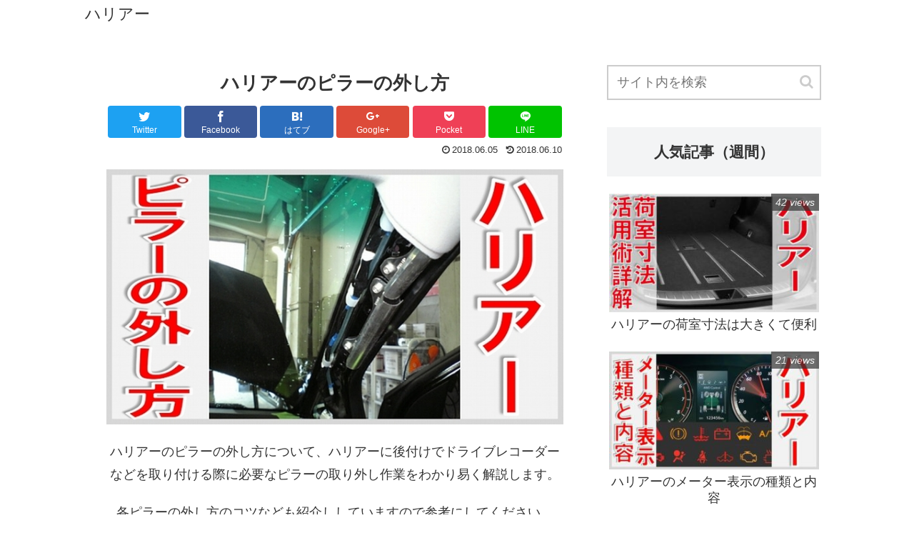

--- FILE ---
content_type: text/html; charset=UTF-8
request_url: https://carinfo.click/harrier/pillar-hazusikata
body_size: 18342
content:
<!doctype html>
<html lang="ja">

<head>
  
  
<meta charset="utf-8">
<!-- Google Tag Manager -->
<script>(function(w,d,s,l,i){w[l]=w[l]||[];w[l].push({'gtm.start':
new Date().getTime(),event:'gtm.js'});var f=d.getElementsByTagName(s)[0],
j=d.createElement(s),dl=l!='dataLayer'?'&l='+l:'';j.async=true;j.src=
'https://www.googletagmanager.com/gtm.js?id='+i+dl;f.parentNode.insertBefore(j,f);
})(window,document,'script','dataLayer','GTM-PVH5CBR');</script>
<!-- End Google Tag Manager -->

<meta http-equiv="X-UA-Compatible" content="IE=edge">

<meta name="HandheldFriendly" content="True">
<meta name="MobileOptimized" content="320">
<meta name="viewport" content="width=device-width, initial-scale=1"/>



<title>ハリアーのピラーの外し方  |  ハリアー</title>
<link rel='dns-prefetch' href='//cdnjs.cloudflare.com' />
<link rel='dns-prefetch' href='//b.st-hatena.com' />
<link rel='dns-prefetch' href='//maxcdn.bootstrapcdn.com' />
<link rel='dns-prefetch' href='//s.w.org' />
<link rel="alternate" type="application/rss+xml" title="ハリアー &raquo; フィード" href="https://carinfo.click/harrier/feed" />
<link rel="alternate" type="application/rss+xml" title="ハリアー &raquo; コメントフィード" href="https://carinfo.click/harrier/comments/feed" />
<link rel='stylesheet' id='cocoon-style-css'  href='https://carinfo.click/harrier/wp-content/themes/cocoon-master/style.css?ver=4.8.25&#038;fver=20190221041303' media='all' />
<style id='cocoon-style-inline-css'>
@media screen and (max-width:480px){.page-body{font-size:16px}}.main{width:700px}.sidebar{width:320px}.wrap{width:1042px}@media screen and (max-width:1046px){ .wrap{width:auto}.main,.sidebar,.sidebar-left .main,.sidebar-left .sidebar{margin:0 .5%}.main{width:67%}.sidebar{padding:0 10px;width:30%}.entry-card-thumb{width:38%}.entry-card-content{margin-left:40%}}body::after{content:url(https://carinfo.click/harrier/wp-content/themes/cocoon-master/lib/analytics/access.php?post_id=1942&post_type=post);visibility:hidden;position:absolute;bottom:0;right:0;width:1px;height:1px;overflow:hidden} .toc-checkbox{display:none}.toc-content{visibility:hidden;  height:0;opacity:.2;transition:all .5s ease-out}.toc-checkbox:checked~.toc-content{ visibility:visible;padding-top:.6em;height:100%;opacity:1}.toc-title::after{content:'[開く]';margin-left:.5em;cursor:pointer;font-size:.8em}.toc-title:hover::after{text-decoration:underline}.toc-checkbox:checked+.toc-title::after{content:'[閉じる]'}#respond{display:none}
</style>
<link rel='stylesheet' id='font-awesome-style-css'  href='https://maxcdn.bootstrapcdn.com/font-awesome/4.7.0/css/font-awesome.min.css?ver=4.8.25' media='all' />
<link rel='stylesheet' id='icomoon-style-css'  href='https://carinfo.click/harrier/wp-content/themes/cocoon-master/webfonts/icomoon/style.css?ver=4.8.25&#038;fver=20190221041303' media='all' />
<link rel='stylesheet' id='baguettebox-style-css'  href='https://carinfo.click/harrier/wp-content/themes/cocoon-master/plugins/baguettebox/dist/baguetteBox.min.css?ver=4.8.25&#038;fver=20190221041303' media='all' />
<link rel='stylesheet' id='slick-theme-style-css'  href='https://carinfo.click/harrier/wp-content/themes/cocoon-master/plugins/slick/slick-theme.css?ver=4.8.25&#038;fver=20190221041303' media='all' />
<link rel='stylesheet' id='cocoon-child-style-css'  href='https://carinfo.click/harrier/wp-content/themes/cocoon-child-master/style.css?ver=4.8.25&#038;fver=20190221041322' media='all' />
<link rel='stylesheet' id='contact-form-7-css'  href='https://carinfo.click/harrier/wp-content/plugins/contact-form-7/includes/css/styles.css?ver=4.9.1&#038;fver=20171223032422' media='all' />
<link rel='shortlink' href='https://carinfo.click/harrier/?p=1942' />
<!-- Cocoon site icon -->
<link rel="icon" href="https://carinfo.click/harrier/wp-content/themes/cocoon-master/images/site-icon32x32.png" sizes="32x32" />
<link rel="icon" href="https://carinfo.click/harrier/wp-content/themes/cocoon-master/images/site-icon192x192.png" sizes="192x192" />
<link rel="apple-touch-icon" href="https://carinfo.click/harrier/wp-content/themes/cocoon-master/images/site-icon180x180.png" />
<meta name="msapplication-TileImage" content="https://carinfo.click/harrier/wp-content/themes/cocoon-master/images/site-icon270x270.png" />
<!-- Cocoon canonical -->
<link rel="canonical" href="https://carinfo.click/harrier/pillar-hazusikata">
<!-- Cocoon meta description -->
<meta name="description" content="ハリアーのピラーの外し方について、ハリアーに後付けでドライブレコーダーなどを取り付ける際に必要なピラーの取り外し作業をわかり易く解説します。各ピラーの外し方のコツなども紹介ししていますので参考にしてください。ハリアーのピラーの外し方|ピラー">
<!-- Cocoon meta keywords -->
<meta name="keywords" content="部品交換">
<!-- Cocoon JSON-LD -->
<script type="application/ld+json">
{
  "@context": "https://schema.org",
  "@type": "Article",
  "mainEntityOfPage":{
    "@type":"WebPage",
    "@id":"https://carinfo.click/harrier/pillar-hazusikata"
  },
  "headline": "ハリアーのピラーの外し方",
  "image": {
    "@type": "ImageObject",
    "url": "https://carinfo.click/harrier/wp-content/uploads/2018/06/sDmEvq03QHWpSSK1527827159_1527827163.jpg",
    "width": 696,
    "height": 389
  },
  "datePublished": "2018-06-05T12:23:47+00:00",
  "dateModified": "2018-06-10T13:03:51+00:00",
  "author": {
    "@type": "Person",
    "name": "qlogos.evol"
  },
  "publisher": {
    "@type": "Organization",
    "name": "ハリアー",
    "logo": {
      "@type": "ImageObject",
      "url": "https://carinfo.click/harrier/wp-content/themes/cocoon-master/images/no-amp-logo.png",
      "width": 206,
      "height": 60
    }
  },
  "description": "ハリアーのピラーの外し方について、ハリアーに後付けでドライブレコーダーなどを取り付ける際に必要なピラーの取り外し作業をわかり易く解説します。各ピラーの外し方のコツなども紹介ししていますので参考にしてください。ハリアーのピラーの外し方|ピラー…"
}
</script>

<!-- OGP -->
<meta property="og:type" content="article">
<meta property="og:description" content="ハリアーのピラーの外し方について、ハリアーに後付けでドライブレコーダーなどを取り付ける際に必要なピラーの取り外し作業をわかり易く解説します。各ピラーの外し方のコツなども紹介ししていますので参考にしてください。ハリアーのピラーの外し方|ピラー">
<meta property="og:title" content="ハリアーのピラーの外し方">
<meta property="og:url" content="https://carinfo.click/harrier/pillar-hazusikata">
<meta property="og:image" content="https://carinfo.click/harrier/wp-content/uploads/2018/06/sDmEvq03QHWpSSK1527827159_1527827163.jpg">
<meta property="og:site_name" content="ハリアー">
<meta property="og:locale" content="ja_JP">
<meta property="article:published_time" content="2018-06-05T12:23:47+00:00" />
<meta property="article:modified_time" content="2018-06-10T13:03:51+00:00" />
<meta property="article:section" content="部品交換">
<meta property="article:tag" content="ドライブレコーダー">
<meta property="article:tag" content="配線">
<!-- /OGP -->

<!-- Twitter Card -->
<meta name="twitter:card" content="summary">
<meta name="twitter:description" content="ハリアーのピラーの外し方について、ハリアーに後付けでドライブレコーダーなどを取り付ける際に必要なピラーの取り外し作業をわかり易く解説します。各ピラーの外し方のコツなども紹介ししていますので参考にしてください。ハリアーのピラーの外し方|ピラー">
<meta name="twitter:title" content="ハリアーのピラーの外し方">
<meta name="twitter:url" content="https://carinfo.click/harrier/pillar-hazusikata">
<meta name="twitter:image" content="https://carinfo.click/harrier/wp-content/uploads/2018/06/sDmEvq03QHWpSSK1527827159_1527827163.jpg">
<meta name="twitter:domain" content="carinfo.click">
<!-- /Twitter Card -->
		<style id="wp-custom-css">
			/*
ここに独自の CSS を追加することができます。

詳しくは上のヘルプアイコンをクリックしてください。
*//*
ここに独自の CSS を追加することができます。

詳しくは上のヘルプアイコンをクリックしてください。
*/

/* ブルブル */
.buruburu {
    display: inline-block;
    animation: hurueru .1s  infinite;
}

@keyframes hurueru {
    0% {transform: translate(0px, 0px) rotateZ(0deg)}
    25% {transform: translate(2px, 2px) rotateZ(1deg)}
    50% {transform: translate(0px, 2px) rotateZ(0deg)}
    75% {transform: translate(2px, 0px) rotateZ(-1deg)}
    100% {transform: translate(0px, 0px) rotateZ(0deg)}
}

/* 跳ねるボタン */
.group{
  display: table;
}

p.animetionNew02{
  text-align: center;
  display: inline-block;
  text-align: center;
  background: #228b22;
  color: #fff;
	font-weight: bold;
  float: left;
	padding:15px 20px 10px 0px;
  border-radius: 10px;
}

p.animetionNew02.arrange08{
  -webkit-animation-duration: 4s;
  -webkit-animation-timing-function: ease-in;
  -webkit-animation-iteration-count: infinite;
  -webkit-transform-origin: bottom center;
  -webkit-animation-name: animation08;
}

p.animetionNew02.arrange08 a{
	color: #fff;
	text-decoration: none;
	padding: 15px 0px 10px 20px;
}

@-webkit-keyframes animation08 {
  0%{
    -webkit-transform: scale(1, 1);
    }
  48%{
    -webkit-transform: scale(1, 1);
    }
  50%{
    -webkit-transform: scale(1.1, 0.9);
    }
  53%{
    -webkit-transform: scale(0.9, 1.1) translate(0, -5px);
    }
  57.5%{
    -webkit-transform: scale(1, 1) translate(0, -3px);
    }
  59%{
    -webkit-transform: scale(1, 1) translate(0, 0px);
    }
  100% {
    -webkit-transform: scale(1, 1);
  }
}

/* 跳ねる画像*/
.fluffy {
  animation: fluffy1 3s ease infinite;
}

@keyframes fluffy1 {
  0% { transform:translateY(0) }
  5% { transform:translateY(0) }
  10% { transform:translateY(0) }
  20% { transform:translateY(-15px) }
  25% { transform:translateY(0) }
  30% { transform:translateY(-15px) }
  50% { transform:translateY(0) }
  100% { transform:translateY(0) }
}

		</style>
	



<script type="application/javascript" src="//anymind360.com/js/13138/ats.js"></script>

</head>

<body class="post-template-default single single-post postid-1942 single-format-standard public-page page-body categoryid-481 tagid-606 tagid-436 ff-yu-gothic fz-18px fw-400 hlt-top-menu-wrap ect-entry-card-wrap rect-vartical-card-3-wrap no-scrollable-sidebar no-scrollable-main sidebar-right mblt-slide-in author-guest mobile-button-slide-in no-mobile-sidebar no-sp-snippet" itemscope itemtype="https://schema.org/WebPage">

<!-- Google Tag Manager (noscript) -->
<noscript><iframe src="https://www.googletagmanager.com/ns.html?id=GTM-PVH5CBR"
height="0" width="0" style="display:none;visibility:hidden"></iframe></noscript>
<!-- End Google Tag Manager (noscript) -->




<div id="container" class="container cf">
  
<div id="header-container" class="header-container">
  <div class="header-container-in hlt-top-menu wrap">
    <header id="header" class="header cf" itemscope itemtype="https://schema.org/WPHeader">

      <div id="header-in" class="header-in wrap cf" itemscope itemtype="https://schema.org/WebSite">

        
<div class="tagline" itemprop="alternativeHeadline">ハリアーの情報を発信中！</div>

        <div class="logo logo-header logo-text"><a href="https://carinfo.click/harrier" class="site-name site-name-text-link" itemprop="url"><span class="site-name-text" itemprop="name about">ハリアー</span></a></div>
        
      </div>

    </header>

    <!-- Navigation -->
<nav id="navi" class="navi cf" itemscope itemtype="https://schema.org/SiteNavigationElement">
  <div id="navi-in" class="navi-in wrap cf">
          </div><!-- /#navi-in -->
</nav>
<!-- /Navigation -->
  </div><!-- /.header-container-in -->
</div><!-- /.header-container -->

  
  

  
  
  
  <center>
<script async src="//pagead2.googlesyndication.com/pagead/js/adsbygoogle.js"></script>
<!-- 車情報_ヘッダー 
<ins class="adsbygoogle"
     style="display:block"
     data-ad-client="ca-pub-8089750664330304"
     data-ad-slot="8555482675"
     data-ad-format="auto"
     data-full-width-responsive="true"></ins>
<script>
(adsbygoogle = window.adsbygoogle || []).push({});
</script>
</center>
-->
  <div id="content" class="content cf">

    <div id="content-in" class="content-in wrap cf">

        <main id="main" class="main" itemscope itemtype="https://schema.org/Blog">



<article id="post-1942" class="article post-1942 post type-post status-publish format-standard has-post-thumbnail hentry category-change-parts-post tag-606-post tag-436-post" itemscope="itemscope" itemprop="blogPost" itemtype="https://schema.org/BlogPosting">
  
      
      
      <header class="article-header entry-header">
        <h1 class="entry-title" itemprop="headline">
          ハリアーのピラーの外し方        </h1>

        
        
        <div class="eye-catch-wrap display-none">
<figure class="eye-catch" itemprop="image" itemscope itemtype="https://schema.org/ImageObject">
  <img src="https://carinfo.click/harrier/wp-content/plugins/lazy-load/images/1x1.trans.gif" data-lazy-src="https://carinfo.click/harrier/wp-content/uploads/2018/06/sDmEvq03QHWpSSK1527827159_1527827163.jpg" width="680" height="380" class="attachment-680x380 size-680x380 eye-catch-image wp-post-image" alt="ハリアー ピラー 外し方　サムネイル" srcset="https://carinfo.click/harrier/wp-content/uploads/2018/06/sDmEvq03QHWpSSK1527827159_1527827163.jpg 680w, https://carinfo.click/harrier/wp-content/uploads/2018/06/sDmEvq03QHWpSSK1527827159_1527827163-300x168.jpg 300w, https://carinfo.click/harrier/wp-content/uploads/2018/06/sDmEvq03QHWpSSK1527827159_1527827163-320x179.jpg 320w" sizes="(max-width: 680px) 100vw, 680px"><noscript><img width="680" height="380" src="https://carinfo.click/harrier/wp-content/uploads/2018/06/sDmEvq03QHWpSSK1527827159_1527827163.jpg" class="attachment-680x380 size-680x380 eye-catch-image wp-post-image" alt="ハリアー ピラー 外し方　サムネイル" srcset="https://carinfo.click/harrier/wp-content/uploads/2018/06/sDmEvq03QHWpSSK1527827159_1527827163.jpg 680w, https://carinfo.click/harrier/wp-content/uploads/2018/06/sDmEvq03QHWpSSK1527827159_1527827163-300x168.jpg 300w, https://carinfo.click/harrier/wp-content/uploads/2018/06/sDmEvq03QHWpSSK1527827159_1527827163-320x179.jpg 320w" sizes="(max-width: 680px) 100vw, 680px" /></noscript>  <meta itemprop="url" content="https://carinfo.click/harrier/wp-content/uploads/2018/06/sDmEvq03QHWpSSK1527827159_1527827163.jpg">
  <meta itemprop="width" content="680">
  <meta itemprop="height" content="380">
  <span class="cat-label cat-label-481">部品交換</span></figure>
</div>

        <div class="sns-share ss-col-6 ss-high-and-low-lc bc-brand-color sbc-hide ss-top">
  
  <div class="sns-share-buttons sns-buttons">
          <a href="https://twitter.com/intent/tweet?text=%E3%83%8F%E3%83%AA%E3%82%A2%E3%83%BC%E3%81%AE%E3%83%94%E3%83%A9%E3%83%BC%E3%81%AE%E5%A4%96%E3%81%97%E6%96%B9&amp;url=https%3A%2F%2Fcarinfo.click%2Fharrier%2Fpillar-hazusikata" class="share-button twitter-button twitter-share-button-sq" target="blank" rel="nofollow"><span class="social-icon icon-twitter"></span><span class="button-caption">Twitter</span><span class="share-count twitter-share-count"></span></a>
    
          <a href="//www.facebook.com/sharer/sharer.php?u=https%3A%2F%2Fcarinfo.click%2Fharrier%2Fpillar-hazusikata&amp;t=%E3%83%8F%E3%83%AA%E3%82%A2%E3%83%BC%E3%81%AE%E3%83%94%E3%83%A9%E3%83%BC%E3%81%AE%E5%A4%96%E3%81%97%E6%96%B9" class="share-button facebook-button facebook-share-button-sq" target="blank" rel="nofollow"><span class="social-icon icon-facebook"></span><span class="button-caption">Facebook</span><span class="share-count facebook-share-count"></span></a>
    
          <a href="//b.hatena.ne.jp/entry/s/carinfo.click/harrier/pillar-hazusikata" class="share-button hatebu-button hatena-bookmark-button hatebu-share-button-sq" data-hatena-bookmark-layout="simple" title="ハリアーのピラーの外し方" target="blank" rel="nofollow"><span class="social-icon icon-hatena"></span><span class="button-caption">はてブ</span><span class="share-count hatebu-share-count"></span></a>
    
          <a href="//plus.google.com/share?url=https%3A%2F%2Fcarinfo.click%2Fharrier%2Fpillar-hazusikata" onclick="javascript:window.open(this.href, '', 'menubar=no,toolbar=no,resizable=yes,scrollbars=yes,height=600,width=600');return false;" class="share-button google-plus-button google-plus-share-button-sq" target="blank" rel="nofollow"><span class="social-icon icon-googleplus"></span><span class="button-caption">Google+</span><span class="share-count googleplus-share-count"></span></a>
    
          <a href="//getpocket.com/edit?url=https://carinfo.click/harrier/pillar-hazusikata" class="share-button pocket-button pocket-share-button-sq" target="blank" rel="nofollow"><span class="social-icon icon-pocket"></span><span class="button-caption">Pocket</span><span class="share-count pocket-share-count"></span></a>
    
          <a href="//timeline.line.me/social-plugin/share?url=https%3A%2F%2Fcarinfo.click%2Fharrier%2Fpillar-hazusikata" class="share-button line-button line-share-button-sq" target="_blank" rel="nofollow"><span class="social-icon icon-line"></span><span class="button-caption">LINE</span><span class="share-count line-share-count"></span></a>
    
    
    
  </div><!-- /.sns-share-buttons -->

</div><!-- /.sns-share -->


        <div class="date-tags">
  <span class="post-date"><time class="entry-date date published" datetime="2018-06-05T12:23:47+00:00" itemprop="datePublished">2018.06.05</time></span><span class="post-update"><time class="entry-date date updated" datetime="2018-06-10T13:03:51+00:00" itemprop="dateModified">2018.06.10</time></span>
  </div>


         
        
        
      </header>

      <div class="entry-content cf" itemprop="mainEntityOfPage">
      <p><img src="https://carinfo.click/harrier/wp-content/plugins/lazy-load/images/1x1.trans.gif" data-lazy-src="https://carinfo.click/harrier/wp-content/uploads/2018/06/sDmEvq03QHWpSSK1527827159_1527827163.jpg" class="aligncenter wp-image-3942 size-full" alt="ハリアー ピラー 外し方 サムネイル" width="680" height="380" srcset="https://carinfo.click/harrier/wp-content/uploads/2018/06/sDmEvq03QHWpSSK1527827159_1527827163.jpg 680w, https://carinfo.click/harrier/wp-content/uploads/2018/06/sDmEvq03QHWpSSK1527827159_1527827163-300x168.jpg 300w, https://carinfo.click/harrier/wp-content/uploads/2018/06/sDmEvq03QHWpSSK1527827159_1527827163-320x179.jpg 320w" sizes="(max-width: 680px) 100vw, 680px"><noscript><img class="aligncenter wp-image-3942 size-full" src="https://carinfo.click/harrier/wp-content/uploads/2018/06/sDmEvq03QHWpSSK1527827159_1527827163.jpg" alt="ハリアー ピラー 外し方 サムネイル" width="680" height="380" srcset="https://carinfo.click/harrier/wp-content/uploads/2018/06/sDmEvq03QHWpSSK1527827159_1527827163.jpg 680w, https://carinfo.click/harrier/wp-content/uploads/2018/06/sDmEvq03QHWpSSK1527827159_1527827163-300x168.jpg 300w, https://carinfo.click/harrier/wp-content/uploads/2018/06/sDmEvq03QHWpSSK1527827159_1527827163-320x179.jpg 320w" sizes="(max-width: 680px) 100vw, 680px" /></noscript></p>
<p>ハリアーのピラーの外し方について、ハリアーに後付けでドライブレコーダーなどを取り付ける際に必要なピラーの取り外し作業をわかり易く解説します。</p>
<p>各ピラーの外し方のコツなども紹介ししていますので参考にしてください。</p>
<div id="text-8" class="widget widget-single-content-middle widget_text">			<div class="textwidget"><blockquote><p><big><big><b>愛車を売るなら必ず一括査定サイトを使おう！</b></big></big></p>
<p>愛車を売るなら必ず一括査定サイトで査定して貰いましょう！</p>
<p>ディーラーだと30万円の買取が<span class="bold-red">一括査定すると80万円になる</span>ことも！</p>
<p>一括査定サイトでは大手下取り会社が最大10社査定してくれます。</p>
<p>あなたの愛車を会社間で競り合ってくれるので、買取価格が高騰します！</p>
<p><center>↓45秒で申し込めます↓<br />
<a class="buruburu" href="https://cl.link-ag.net/click/eea09d/38901cdc" target="_blank" rel="nofollow noopener"><img class="alignnone wp-image-1703 size-full" src="https://carinfo.click/alphard/wp-content/uploads/2017/10/satei_button.png" alt="査定申込ボタン" width="400" height="118" /></a></center></p></blockquote>
</div>
		</div>

<h2>ハリアーのピラーの外し方|ピラーとは</h2>
<p>ピラーを外すといってもそれ自体を外すわけではなく<span class="bold-red">車内側</span>の<span class="bold-red">内装</span>を<span class="bold-red">外す</span>ことを言います。</p>
<p>内装を外し、配線などを露出させないようにピラー内に収めて内装を再装着する作業は、快適な車内空間を維持するためにぜひ知っておきたい手順です。</p>
<p><span class="marker-under"><strong>ピラーとは柱のことで、フロント前面からAピラーまたはフロントピラー、車体中央部分がBピラーまたはセンターピラー、後部がCピラーまたはリアピラーと呼ばれています。</strong></span></p>
<p>車体設計によっては<span class="bold-red">Dピラー以降</span>もあり、<span class="bold-red">アルファベット順</span>に<span class="bold-red">表記</span>されます。</p>
<p><img src="https://carinfo.click/harrier/wp-content/plugins/lazy-load/images/1x1.trans.gif" data-lazy-src="https://carinfo.click/harrier/wp-content/uploads/2018/03/thRNWNEZV6.jpg" class="alignnone wp-image-1948 size-full" alt="ハリアー ピラー 外し方 車内" width="474" height="474" srcset="https://carinfo.click/harrier/wp-content/uploads/2018/03/thRNWNEZV6.jpg 474w, https://carinfo.click/harrier/wp-content/uploads/2018/03/thRNWNEZV6-150x150.jpg 150w, https://carinfo.click/harrier/wp-content/uploads/2018/03/thRNWNEZV6-300x300.jpg 300w, https://carinfo.click/harrier/wp-content/uploads/2018/03/thRNWNEZV6-100x100.jpg 100w, https://carinfo.click/harrier/wp-content/uploads/2018/03/thRNWNEZV6-320x320.jpg 320w" sizes="(max-width: 474px) 100vw, 474px"><noscript><img class="alignnone wp-image-1948 size-full" src="https://carinfo.click/harrier/wp-content/uploads/2018/03/thRNWNEZV6.jpg" alt="ハリアー ピラー 外し方 車内" width="474" height="474" srcset="https://carinfo.click/harrier/wp-content/uploads/2018/03/thRNWNEZV6.jpg 474w, https://carinfo.click/harrier/wp-content/uploads/2018/03/thRNWNEZV6-150x150.jpg 150w, https://carinfo.click/harrier/wp-content/uploads/2018/03/thRNWNEZV6-300x300.jpg 300w, https://carinfo.click/harrier/wp-content/uploads/2018/03/thRNWNEZV6-100x100.jpg 100w, https://carinfo.click/harrier/wp-content/uploads/2018/03/thRNWNEZV6-320x320.jpg 320w" sizes="(max-width: 474px) 100vw, 474px" /></noscript></p>
<p>goo.gl/tbYN8k　ハリアーピラー</p>
<h2>ハリアーAピラー（フロントピラー）の外し方</h2>
<p>配線等をフロントガラス上部や天井に通すためには、フロントピラーを外しますが、フロント<span class="marker-under"><strong>ピラーにはエアバッグが入っているので、誤動作防止のために必ずバッテリーのマイナス端子を外してから作業する必要があります。</strong></span></p>
<p>まずドアモールであるゴム部分を外し、上部の内張りを剥がすと、ピラーのカバーが少し浮きます。</p>
<p><span class="bold-red">カバー上部</span>の<span class="bold-red">内側</span>に<span class="bold-red">ツメ</span>がありますので、<span class="bold-red">ラジオペンチ</span>などで<span class="bold-red">90度回し</span>ます。</p>
<p><span class="bold-red">中央部分</span>にも同じように<span class="bold-red">ツメ</span>がありますので、これも同じように<span class="bold-red">90度回し</span>ます。</p>
<p>固定部品はこの2か所のみですので、あとは根元を引き抜く要領でカバー全体を外します。</p>
<div id="attachment_1943" style="width: 490px" class="wp-caption alignnone"><img src="https://carinfo.click/harrier/wp-content/plugins/lazy-load/images/1x1.trans.gif" data-lazy-src="https://carinfo.click/harrier/wp-content/uploads/2018/03/p3.jpg" class="wp-image-1943 size-full" alt="ハリアー ピラー 外し方 外した後" width="480" height="640" srcset="https://carinfo.click/harrier/wp-content/uploads/2018/03/p3.jpg 480w, https://carinfo.click/harrier/wp-content/uploads/2018/03/p3-225x300.jpg 225w, https://carinfo.click/harrier/wp-content/uploads/2018/03/p3-320x427.jpg 320w" sizes="(max-width: 480px) 100vw, 480px"><noscript><img class="wp-image-1943 size-full" src="https://carinfo.click/harrier/wp-content/uploads/2018/03/p3.jpg" alt="ハリアー ピラー 外し方 外した後" width="480" height="640" srcset="https://carinfo.click/harrier/wp-content/uploads/2018/03/p3.jpg 480w, https://carinfo.click/harrier/wp-content/uploads/2018/03/p3-225x300.jpg 225w, https://carinfo.click/harrier/wp-content/uploads/2018/03/p3-320x427.jpg 320w" sizes="(max-width: 480px) 100vw, 480px" /></noscript><p class="wp-caption-text">goo.gl/1kNooT　ハリアーAピラーを外した後</p></div>

<h2>ハリアーのピラーの外し方|ドライブレコーダーを後付けする配線</h2>
<p><span class="bold-red">ドライブレコーダー</span>を<span class="bold-red">取り付ける</span>場合、露出配線なら簡単にできますが、配線を隠したい場合、電源をどこから取るのかで大幅に作業内容が変わります。</p>
<p>一番簡単なのは<span class="bold-red">シガーソケット</span>ですが、ピラーまでの<span class="bold-red">配線</span>は<span class="bold-red">露出</span>します。</p>
<p><span class="marker-under"><strong>この配線を露出させないためには、センターコンソールを外して、シガーソケットの配線を露出させて作業をします。</strong></span></p>
<p>ギボシ端子経由でドライブレコーダーに配線をつないだら、配線を内装の内側に埋め込むようにフロントピラーまで持って行き、バックミラー横あたりに設置します。</p>
<p>センターコンソールはビス止めしてありませんから、傷をつけないように慎重に手で外すだけです。</p>
<p>とにかく<span class="bold-red">配線</span>を<span class="bold-red">内装</span>の<span class="bold-red">中に隠す</span>ことがコツです。</p>
<div id="attachment_1944" style="width: 650px" class="wp-caption alignnone"><img src="https://carinfo.click/harrier/wp-content/plugins/lazy-load/images/1x1.trans.gif" data-lazy-src="https://carinfo.click/harrier/wp-content/uploads/2018/03/blog_import_576bc1d1b1ef9.jpg" class="wp-image-1944 size-full" alt="ハリアー ピラー 外し方 配線経路" width="640" height="480" srcset="https://carinfo.click/harrier/wp-content/uploads/2018/03/blog_import_576bc1d1b1ef9.jpg 640w, https://carinfo.click/harrier/wp-content/uploads/2018/03/blog_import_576bc1d1b1ef9-300x225.jpg 300w, https://carinfo.click/harrier/wp-content/uploads/2018/03/blog_import_576bc1d1b1ef9-320x240.jpg 320w" sizes="(max-width: 640px) 100vw, 640px"><noscript><img class="wp-image-1944 size-full" src="https://carinfo.click/harrier/wp-content/uploads/2018/03/blog_import_576bc1d1b1ef9.jpg" alt="ハリアー ピラー 外し方 配線経路" width="640" height="480" srcset="https://carinfo.click/harrier/wp-content/uploads/2018/03/blog_import_576bc1d1b1ef9.jpg 640w, https://carinfo.click/harrier/wp-content/uploads/2018/03/blog_import_576bc1d1b1ef9-300x225.jpg 300w, https://carinfo.click/harrier/wp-content/uploads/2018/03/blog_import_576bc1d1b1ef9-320x240.jpg 320w" sizes="(max-width: 640px) 100vw, 640px" /></noscript><p class="wp-caption-text">goo.gl/XrSNfC　配線経路</p></div>
<h2>ハリアーのピラーの外し方|テレビフィルムアンテナの取り付け</h2>
<p>ナビゲーションの<span class="bold-red">テレビフィルムアンテナ</span>は購入商品についている<span class="bold-red">取扱説明書通り</span>に作業すれば<span class="bold-red">比較的簡単</span>に取り付けできます。</p>
<p><span class="marker-under"><strong>ガラス面をきれいに拭いてから作業することと、結露などで接着力が弱まらないようにするため、できるだけ晴れた日の日中に作業すれば成功率が高いようです。</strong></span></p>
<p>サンバイザーを外し、コードを内装に中にしっかりと押し込みます。</p>
<p>慣れた人はサンバイザーを外さなくても押し込んでコードを隠すことができます。</p>
<p>フロントピラーを外しコードを収納します。</p>
<div id="attachment_1946" style="width: 510px" class="wp-caption alignnone"><img src="https://carinfo.click/harrier/wp-content/plugins/lazy-load/images/1x1.trans.gif" data-lazy-src="https://carinfo.click/harrier/wp-content/uploads/2018/03/51exBxaZaoL.jpg" class="wp-image-1946 size-full" alt="ハリアー ピラー 外し方 フィルムアンテナ" width="500" height="500" srcset="https://carinfo.click/harrier/wp-content/uploads/2018/03/51exBxaZaoL.jpg 500w, https://carinfo.click/harrier/wp-content/uploads/2018/03/51exBxaZaoL-150x150.jpg 150w, https://carinfo.click/harrier/wp-content/uploads/2018/03/51exBxaZaoL-300x300.jpg 300w, https://carinfo.click/harrier/wp-content/uploads/2018/03/51exBxaZaoL-100x100.jpg 100w, https://carinfo.click/harrier/wp-content/uploads/2018/03/51exBxaZaoL-320x320.jpg 320w" sizes="(max-width: 500px) 100vw, 500px"><noscript><img class="wp-image-1946 size-full" src="https://carinfo.click/harrier/wp-content/uploads/2018/03/51exBxaZaoL.jpg" alt="ハリアー ピラー 外し方 フィルムアンテナ" width="500" height="500" srcset="https://carinfo.click/harrier/wp-content/uploads/2018/03/51exBxaZaoL.jpg 500w, https://carinfo.click/harrier/wp-content/uploads/2018/03/51exBxaZaoL-150x150.jpg 150w, https://carinfo.click/harrier/wp-content/uploads/2018/03/51exBxaZaoL-300x300.jpg 300w, https://carinfo.click/harrier/wp-content/uploads/2018/03/51exBxaZaoL-100x100.jpg 100w, https://carinfo.click/harrier/wp-content/uploads/2018/03/51exBxaZaoL-320x320.jpg 320w" sizes="(max-width: 500px) 100vw, 500px" /></noscript><p class="wp-caption-text">goo.gl/StqV2v　フィルムアンテナイメージ</p></div>

<h2>ハリアーBピラー（センターピラー）の外し方</h2>
<p>まず、リアの<span class="bold-red">スカッフプレート</span>を<span class="bold-red">外し</span>ます。</p>
<p>次に運転席の<span class="bold-red">シートベルトカバー</span>を<span class="bold-red">外し</span>、ベルトを止めてあるボルトを<span class="bold-red">六角レンチ</span>で<span class="bold-red">外し</span>ます。</p>
<p>窓周りのウェザーストリップを外すとBピラーカバーの全体が露出します。</p>
<p><span class="marker-under"><strong>下部にクリップが2つありますので気を付けながら外します。</strong></span></p>
<div id="attachment_1945" style="width: 650px" class="wp-caption aligncenter"><img src="https://carinfo.click/harrier/wp-content/plugins/lazy-load/images/1x1.trans.gif" data-lazy-src="https://carinfo.click/harrier/wp-content/uploads/2018/03/Harrier_remove_Bpillar_06.jpg" class="wp-image-1945 size-full" alt="ハリアー ピラー 外し方 外した後" width="640" height="480" srcset="https://carinfo.click/harrier/wp-content/uploads/2018/03/Harrier_remove_Bpillar_06.jpg 640w, https://carinfo.click/harrier/wp-content/uploads/2018/03/Harrier_remove_Bpillar_06-300x225.jpg 300w, https://carinfo.click/harrier/wp-content/uploads/2018/03/Harrier_remove_Bpillar_06-320x240.jpg 320w" sizes="(max-width: 640px) 100vw, 640px"><noscript><img class="wp-image-1945 size-full" src="https://carinfo.click/harrier/wp-content/uploads/2018/03/Harrier_remove_Bpillar_06.jpg" alt="ハリアー ピラー 外し方 外した後" width="640" height="480" srcset="https://carinfo.click/harrier/wp-content/uploads/2018/03/Harrier_remove_Bpillar_06.jpg 640w, https://carinfo.click/harrier/wp-content/uploads/2018/03/Harrier_remove_Bpillar_06-300x225.jpg 300w, https://carinfo.click/harrier/wp-content/uploads/2018/03/Harrier_remove_Bpillar_06-320x240.jpg 320w" sizes="(max-width: 640px) 100vw, 640px" /></noscript><p class="wp-caption-text">goo.gl/diBBVq　Bピラーを外した後</p></div>
<h2>ハリアーのピラーの外し方|ピラー内部の収納は安全面で重要なものばかり</h2>
<p><span class="bold-red">ピラーカバー</span>を外して作業する大半は配線隠しですが、<span class="bold-red">中</span>は空洞になっているわけではなく、様々な<span class="bold-red">安全</span>のための<span class="bold-red">装置</span>が<span class="bold-red">収納</span>されています。</p>
<p><span class="marker-under"><strong>自分で作業する時に絶対に守りたいのは、それらの安全装置の作動に支障をきたさないように慎重に作業することです。</strong></span></p>
      </div>

      
      <footer class="article-footer entry-footer">

                  <div id="text-9" class="widget widget-single-content-bottom widget_text">			<div class="textwidget"><blockquote><p><big><big><b>愛車を<span style="color: #ff0000;">一番高く売る</span>にはどうしたらいいの？？</b></big></big></p>
<p>あなたの大事な車、売るならできるだけ高く売りたいですよね。</p>
<p>でも車を売るとき、こんな悩みはありませんか？</p>
<ul style="list-style-type: disc;">
<li><strong><span style="color: #ff0000;">適正価格が分からない</span></strong></li>
<li><strong><span style="color: #ff0000;">ディーラーの言葉を信用していいのだろうか</span></strong></li>
<li><strong><span style="color: #ff0000;">きちんと査定してくれているのか心配</span></strong></li>
<li><strong><span style="color: #ff0000;">交渉するのが苦手</span></strong></li>
<li><strong><span style="color: #ff0000;">言われるままの値段で売ってしまいそう</span></strong></li>
<li><strong><span style="color: #ff0000;">次の車を買う資金にしたいから少しでも高く売りたい</span></strong></li>
</ul>
<p>普通の人が自分の車を最大限高く売るのはとっても難しいです。</p>
<p>でも！実はとっても簡単な方法であなたの愛車を最高価格で売れる方法があるんです！</p>
<p>それが……<span style="font-size: 24px;"><strong><span style="color: #ff0000;">一括査定！</span></strong></span></p>
<p>ディーラーだと30万円の買取が<span class="bold-red">一括査定すると80万円になる</span>ことも！</p>
<p>なぜなら一括査定サイトでは大手下取り会社が<strong><span style="color: #ff0000;">最大10社同時査定</span></strong>してくれるから。</p>
<p><a href="https://cl.link-ag.net/click/eea09d/38901cdc" target="_blank" rel="noopener"><img class="alignnone wp-image-1860 size-full" src="https://carinfo.click/alphard/wp-content/uploads/2018/07/satei.jpg" alt="" width="741" height="385" /></a></p>
<p>あなたの愛車を会社間で競り合ってくれるので、買取価格が高騰するんです！</p>
<p>無料で一括査定できますし、価格が気に入らなければ実際に売らなくても大丈夫。</p>
<p>ぜひ一度お試しください！</p>
<p><center>↓以下から45秒で申し込めます↓<br />
<a class="buruburu" href="https://cl.link-ag.net/click/eea09d/38901cdc" target="_blank" rel="nofollow noopener"><img class="alignnone wp-image-1703 size-full" src="https://carinfo.click/alphard/wp-content/uploads/2017/10/satei_button.png" alt="査定申込ボタン" width="400" height="118" /></a></center></p></blockquote>
</div>
		</div>        
        
        
<div class="entry-categories-tags ctdt-one-row">
  <div class="entry-categories"><a class="cat-link cat-link-481" href="https://carinfo.click/harrier/category/change-parts">部品交換</a></div>
  <div class="entry-tags"><a class="tag-link tag-link-606 border-element" href="https://carinfo.click/harrier/tag/%e3%83%89%e3%83%a9%e3%82%a4%e3%83%96%e3%83%ac%e3%82%b3%e3%83%bc%e3%83%80%e3%83%bc">ドライブレコーダー</a><a class="tag-link tag-link-436 border-element" href="https://carinfo.click/harrier/tag/%e9%85%8d%e7%b7%9a">配線</a></div>
</div>

        
        
        
        
        <div class="sns-share ss-col-3 bc-brand-color sbc-hide ss-bottom">
      <div class="sns-share-message">シェアする</div>
  
  <div class="sns-share-buttons sns-buttons">
          <a href="https://twitter.com/intent/tweet?text=%E3%83%8F%E3%83%AA%E3%82%A2%E3%83%BC%E3%81%AE%E3%83%94%E3%83%A9%E3%83%BC%E3%81%AE%E5%A4%96%E3%81%97%E6%96%B9&amp;url=https%3A%2F%2Fcarinfo.click%2Fharrier%2Fpillar-hazusikata" class="share-button twitter-button twitter-share-button-sq" target="blank" rel="nofollow"><span class="social-icon icon-twitter"></span><span class="button-caption">Twitter</span><span class="share-count twitter-share-count"></span></a>
    
          <a href="//www.facebook.com/sharer/sharer.php?u=https%3A%2F%2Fcarinfo.click%2Fharrier%2Fpillar-hazusikata&amp;t=%E3%83%8F%E3%83%AA%E3%82%A2%E3%83%BC%E3%81%AE%E3%83%94%E3%83%A9%E3%83%BC%E3%81%AE%E5%A4%96%E3%81%97%E6%96%B9" class="share-button facebook-button facebook-share-button-sq" target="blank" rel="nofollow"><span class="social-icon icon-facebook"></span><span class="button-caption">Facebook</span><span class="share-count facebook-share-count"></span></a>
    
          <a href="//b.hatena.ne.jp/entry/s/carinfo.click/harrier/pillar-hazusikata" class="share-button hatebu-button hatena-bookmark-button hatebu-share-button-sq" data-hatena-bookmark-layout="simple" title="ハリアーのピラーの外し方" target="blank" rel="nofollow"><span class="social-icon icon-hatena"></span><span class="button-caption">はてブ</span><span class="share-count hatebu-share-count"></span></a>
    
          <a href="//plus.google.com/share?url=https%3A%2F%2Fcarinfo.click%2Fharrier%2Fpillar-hazusikata" onclick="javascript:window.open(this.href, '', 'menubar=no,toolbar=no,resizable=yes,scrollbars=yes,height=600,width=600');return false;" class="share-button google-plus-button google-plus-share-button-sq" target="blank" rel="nofollow"><span class="social-icon icon-googleplus"></span><span class="button-caption">Google+</span><span class="share-count googleplus-share-count"></span></a>
    
          <a href="//getpocket.com/edit?url=https://carinfo.click/harrier/pillar-hazusikata" class="share-button pocket-button pocket-share-button-sq" target="blank" rel="nofollow"><span class="social-icon icon-pocket"></span><span class="button-caption">Pocket</span><span class="share-count pocket-share-count"></span></a>
    
          <a href="//timeline.line.me/social-plugin/share?url=https%3A%2F%2Fcarinfo.click%2Fharrier%2Fpillar-hazusikata" class="share-button line-button line-share-button-sq" target="_blank" rel="nofollow"><span class="social-icon icon-line"></span><span class="button-caption">LINE</span><span class="share-count line-share-count"></span></a>
    
    
    
  </div><!-- /.sns-share-buttons -->

</div><!-- /.sns-share -->

        
        
        
        
        <div class="footer-meta">
  <div class="author-info">
    <a href="https://carinfo.click/harrier/author/qlogos-evol" class="author-link">
      <span class="post-author vcard author" itemprop="editor author creator copyrightHolder" itemscope itemtype="https://schema.org/Person">
        <span class="author-name fn" itemprop="name">ろごす</span>
      </span>
    </a>
  </div>
</div>

        <!-- publisher設定 -->
                <div class="publisher" itemprop="publisher" itemscope itemtype="https://schema.org/Organization">
            <div itemprop="logo" itemscope itemtype="https://schema.org/ImageObject">
              <img src="https://carinfo.click/harrier/wp-content/themes/cocoon-master/images/no-amp-logo.png" width="206" height="60" alt="">
              <meta itemprop="url" content="https://carinfo.click/harrier/wp-content/themes/cocoon-master/images/no-amp-logo.png">
              <meta itemprop="width" content="206">
              <meta itemprop="height" content="60">
            </div>
            <div itemprop="name">ハリアー</div>
        </div>
      </footer>

    </article>


<div class="under-entry-content">
  <aside id="related-entries" class="related-entries rect-vartical-card rect-vartical-card-3">
  <h2 class="related-entry-heading">
    <span class="related-entry-main-heading main-caption">
      関連記事    </span>
      </h2>
  <div class="related-list">
           <a href="https://carinfo.click/harrier/bumperexchange-price" class="related-entry-card-wrap a-wrap border-element cf" title="ハリアーバンパー交換の値段に差はあるのか">
<article class="related-entry-card e-card cf">

  <figure class="related-entry-card-thumb card-thumb e-card-thumb">
        <img alt="" src="https://carinfo.click/harrier/wp-content/plugins/lazy-load/images/1x1.trans.gif" data-lazy-src="https://carinfo.click/harrier/wp-content/uploads/2018/03/herrier0300-320x180.jpg" width="320" height="180" class="related-entry-card-thumb-image card-thumb-image wp-post-image" alt srcset="https://carinfo.click/harrier/wp-content/uploads/2018/03/herrier0300-320x180.jpg 320w, https://carinfo.click/harrier/wp-content/uploads/2018/03/herrier0300-300x169.jpg 300w, https://carinfo.click/harrier/wp-content/uploads/2018/03/herrier0300.jpg 680w" sizes="(max-width: 320px) 100vw, 320px"><noscript><img width="320" height="180" src="https://carinfo.click/harrier/wp-content/uploads/2018/03/herrier0300-320x180.jpg" class="related-entry-card-thumb-image card-thumb-image wp-post-image" alt="" srcset="https://carinfo.click/harrier/wp-content/uploads/2018/03/herrier0300-320x180.jpg 320w, https://carinfo.click/harrier/wp-content/uploads/2018/03/herrier0300-300x169.jpg 300w, https://carinfo.click/harrier/wp-content/uploads/2018/03/herrier0300.jpg 680w" sizes="(max-width: 320px) 100vw, 320px" /></noscript>        <span class="cat-label cat-label-481">部品交換</span>  </figure><!-- /.related-entry-thumb -->

  <div class="related-entry-card-content card-content e-card-content">
    <h3 class="related-entry-card-title card-title e-card-title">
      ハリアーバンパー交換の値段に差はあるのか    </h3>
        <div class="related-entry-card-snippet card-snippet e-card-snippet">
      
ハリアーバンパー交換の値段に差はあるのでしょうか。
バンパーへキズやヘコミなどを付けてしまった場合や、社外品などのバンパーへ交換する際には、修理工場などが定めた一定の料金が必ず発生してきます。
さらに自動車ディーラーへ持ち込むのか、...    </div>
        <div class="related-entry-card-meta card-meta e-card-meta">
      <div class="related-entry-card-info e-card-info">
                              </div>
    </div>

  </div><!-- /.related-entry-card-content -->



</article><!-- /.related-entry-card -->
</a><!-- /.related-entry-card-wrap -->
       <a href="https://carinfo.click/harrier/oil-change-cost" class="related-entry-card-wrap a-wrap border-element cf" title="ハリアー オイル交換料金 徹底解説">
<article class="related-entry-card e-card cf">

  <figure class="related-entry-card-thumb card-thumb e-card-thumb">
        <img alt="" src="https://carinfo.click/harrier/wp-content/plugins/lazy-load/images/1x1.trans.gif" data-lazy-src="https://carinfo.click/harrier/wp-content/uploads/2018/03/27-01-eyecatchs-320x180.jpg" width="320" height="180" class="related-entry-card-thumb-image card-thumb-image wp-post-image" alt srcset="https://carinfo.click/harrier/wp-content/uploads/2018/03/27-01-eyecatchs-320x179.jpg 320w, https://carinfo.click/harrier/wp-content/uploads/2018/03/27-01-eyecatchs-300x168.jpg 300w, https://carinfo.click/harrier/wp-content/uploads/2018/03/27-01-eyecatchs.jpg 680w" sizes="(max-width: 320px) 100vw, 320px"><noscript><img width="320" height="180" src="https://carinfo.click/harrier/wp-content/uploads/2018/03/27-01-eyecatchs-320x180.jpg" class="related-entry-card-thumb-image card-thumb-image wp-post-image" alt="" srcset="https://carinfo.click/harrier/wp-content/uploads/2018/03/27-01-eyecatchs-320x179.jpg 320w, https://carinfo.click/harrier/wp-content/uploads/2018/03/27-01-eyecatchs-300x168.jpg 300w, https://carinfo.click/harrier/wp-content/uploads/2018/03/27-01-eyecatchs.jpg 680w" sizes="(max-width: 320px) 100vw, 320px" /></noscript>        <span class="cat-label cat-label-481">部品交換</span>  </figure><!-- /.related-entry-thumb -->

  <div class="related-entry-card-content card-content e-card-content">
    <h3 class="related-entry-card-title card-title e-card-title">
      ハリアー オイル交換料金 徹底解説    </h3>
        <div class="related-entry-card-snippet card-snippet e-card-snippet">
      
ハリアーのオイル交換料金はどうなっているでしょうか。
自動車にとっての血液でもある各オイル類。
汚れたままだと人間の体と同様に様々な悪影響が出てくる場合があります。
単にオイル交換と言っても、交換する箇所はエンジンだけではありませ...    </div>
        <div class="related-entry-card-meta card-meta e-card-meta">
      <div class="related-entry-card-info e-card-info">
                              </div>
    </div>

  </div><!-- /.related-entry-card-content -->



</article><!-- /.related-entry-card -->
</a><!-- /.related-entry-card-wrap -->
       <a href="https://carinfo.click/harrier/taiyakoukan-jibunde" class="related-entry-card-wrap a-wrap border-element cf" title="ハリアーのタイヤ交換を自分で行なう場合のポイントとは？">
<article class="related-entry-card e-card cf">

  <figure class="related-entry-card-thumb card-thumb e-card-thumb">
        <img alt="" src="https://carinfo.click/harrier/wp-content/plugins/lazy-load/images/1x1.trans.gif" data-lazy-src="https://carinfo.click/harrier/wp-content/uploads/2018/03/harrier-samune-11-320x180.jpg" width="320" height="180" class="related-entry-card-thumb-image card-thumb-image wp-post-image" alt srcset="https://carinfo.click/harrier/wp-content/uploads/2018/03/harrier-samune-11-320x179.jpg 320w, https://carinfo.click/harrier/wp-content/uploads/2018/03/harrier-samune-11-300x168.jpg 300w, https://carinfo.click/harrier/wp-content/uploads/2018/03/harrier-samune-11.jpg 680w" sizes="(max-width: 320px) 100vw, 320px"><noscript><img width="320" height="180" src="https://carinfo.click/harrier/wp-content/uploads/2018/03/harrier-samune-11-320x180.jpg" class="related-entry-card-thumb-image card-thumb-image wp-post-image" alt="" srcset="https://carinfo.click/harrier/wp-content/uploads/2018/03/harrier-samune-11-320x179.jpg 320w, https://carinfo.click/harrier/wp-content/uploads/2018/03/harrier-samune-11-300x168.jpg 300w, https://carinfo.click/harrier/wp-content/uploads/2018/03/harrier-samune-11.jpg 680w" sizes="(max-width: 320px) 100vw, 320px" /></noscript>        <span class="cat-label cat-label-481">部品交換</span>  </figure><!-- /.related-entry-thumb -->

  <div class="related-entry-card-content card-content e-card-content">
    <h3 class="related-entry-card-title card-title e-card-title">
      ハリアーのタイヤ交換を自分で行なう場合のポイントとは？    </h3>
        <div class="related-entry-card-snippet card-snippet e-card-snippet">
      
ハリアーのタイヤ交換を自分でしたいと思ったことはありませんか？
トヨタ・ハリアーはSUVなので、山道や砂利道、そして雪道などでの運転が中心になるため、タイヤ交換も慎重丁寧に行ないたいものです。
しかし、ガソリンスタンドやカー用品店で...    </div>
        <div class="related-entry-card-meta card-meta e-card-meta">
      <div class="related-entry-card-info e-card-info">
                              </div>
    </div>

  </div><!-- /.related-entry-card-content -->



</article><!-- /.related-entry-card -->
</a><!-- /.related-entry-card-wrap -->
       <a href="https://carinfo.click/harrier/newstyle-allophone" class="related-entry-card-wrap a-wrap border-element cf" title="新型ハリアーの異音事例について">
<article class="related-entry-card e-card cf">

  <figure class="related-entry-card-thumb card-thumb e-card-thumb">
        <img alt="" src="https://carinfo.click/harrier/wp-content/plugins/lazy-load/images/1x1.trans.gif" data-lazy-src="https://carinfo.click/harrier/wp-content/uploads/2018/05/1990-1-320x180.jpg" width="320" height="180" class="related-entry-card-thumb-image card-thumb-image wp-post-image" alt srcset="https://carinfo.click/harrier/wp-content/uploads/2018/05/1990-1-320x179.jpg 320w, https://carinfo.click/harrier/wp-content/uploads/2018/05/1990-1-300x168.jpg 300w, https://carinfo.click/harrier/wp-content/uploads/2018/05/1990-1.jpg 680w" sizes="(max-width: 320px) 100vw, 320px"><noscript><img width="320" height="180" src="https://carinfo.click/harrier/wp-content/uploads/2018/05/1990-1-320x180.jpg" class="related-entry-card-thumb-image card-thumb-image wp-post-image" alt="" srcset="https://carinfo.click/harrier/wp-content/uploads/2018/05/1990-1-320x179.jpg 320w, https://carinfo.click/harrier/wp-content/uploads/2018/05/1990-1-300x168.jpg 300w, https://carinfo.click/harrier/wp-content/uploads/2018/05/1990-1.jpg 680w" sizes="(max-width: 320px) 100vw, 320px" /></noscript>        <span class="cat-label cat-label-481">部品交換</span>  </figure><!-- /.related-entry-thumb -->

  <div class="related-entry-card-content card-content e-card-content">
    <h3 class="related-entry-card-title card-title e-card-title">
      新型ハリアーの異音事例について    </h3>
        <div class="related-entry-card-snippet card-snippet e-card-snippet">
      
新型ハリアーの異音事例について調査をしてみました。
2013年にフルモデルチェンジを行い、静粛性がより高まった事でも知られる新型60系ハリアーですが、静粛性が高い事から一つ一つの音が耳へとしっかり入ってきます。
特に異音は車内が静か...    </div>
        <div class="related-entry-card-meta card-meta e-card-meta">
      <div class="related-entry-card-info e-card-info">
                              </div>
    </div>

  </div><!-- /.related-entry-card-content -->



</article><!-- /.related-entry-card -->
</a><!-- /.related-entry-card-wrap -->
       <a href="https://carinfo.click/harrier/batteryexchange-initialsetting" class="related-entry-card-wrap a-wrap border-element cf" title="ハリアー バッテリー交換後の初期設定">
<article class="related-entry-card e-card cf">

  <figure class="related-entry-card-thumb card-thumb e-card-thumb">
        <img alt="" src="https://carinfo.click/harrier/wp-content/plugins/lazy-load/images/1x1.trans.gif" data-lazy-src="https://carinfo.click/harrier/wp-content/uploads/2018/03/harrier0100-320x180.jpg" width="320" height="180" class="related-entry-card-thumb-image card-thumb-image wp-post-image" alt srcset="https://carinfo.click/harrier/wp-content/uploads/2018/03/harrier0100-320x179.jpg 320w, https://carinfo.click/harrier/wp-content/uploads/2018/03/harrier0100-300x168.jpg 300w, https://carinfo.click/harrier/wp-content/uploads/2018/03/harrier0100.jpg 680w" sizes="(max-width: 320px) 100vw, 320px"><noscript><img width="320" height="180" src="https://carinfo.click/harrier/wp-content/uploads/2018/03/harrier0100-320x180.jpg" class="related-entry-card-thumb-image card-thumb-image wp-post-image" alt="" srcset="https://carinfo.click/harrier/wp-content/uploads/2018/03/harrier0100-320x179.jpg 320w, https://carinfo.click/harrier/wp-content/uploads/2018/03/harrier0100-300x168.jpg 300w, https://carinfo.click/harrier/wp-content/uploads/2018/03/harrier0100.jpg 680w" sizes="(max-width: 320px) 100vw, 320px" /></noscript>        <span class="cat-label cat-label-481">部品交換</span>  </figure><!-- /.related-entry-thumb -->

  <div class="related-entry-card-content card-content e-card-content">
    <h3 class="related-entry-card-title card-title e-card-title">
      ハリアー バッテリー交換後の初期設定    </h3>
        <div class="related-entry-card-snippet card-snippet e-card-snippet">
      
ハリアーのバッテリー交換後の初期設定について解説します。
ハリアーに限らず、自動車のバッテリーは経年劣化や不慮のトラブルなどにより必ず交換する時期が訪れます。
カー用品店やディーラーでのバッテリー交換は知識を持った整備士が交換を行う...    </div>
        <div class="related-entry-card-meta card-meta e-card-meta">
      <div class="related-entry-card-info e-card-info">
                              </div>
    </div>

  </div><!-- /.related-entry-card-content -->



</article><!-- /.related-entry-card -->
</a><!-- /.related-entry-card-wrap -->
       <a href="https://carinfo.click/harrier/rearwiper-hazusikata" class="related-entry-card-wrap a-wrap border-element cf" title="ハリアーのリアワイパーの外し方とは？">
<article class="related-entry-card e-card cf">

  <figure class="related-entry-card-thumb card-thumb e-card-thumb">
        <img alt="" src="https://carinfo.click/harrier/wp-content/plugins/lazy-load/images/1x1.trans.gif" data-lazy-src="https://carinfo.click/harrier/wp-content/uploads/2018/03/76-01-eyecatch2-320x180.jpg" width="320" height="180" class="related-entry-card-thumb-image card-thumb-image wp-post-image" alt srcset="https://carinfo.click/harrier/wp-content/uploads/2018/03/76-01-eyecatch2-320x180.jpg 320w, https://carinfo.click/harrier/wp-content/uploads/2018/03/76-01-eyecatch2-300x169.jpg 300w, https://carinfo.click/harrier/wp-content/uploads/2018/03/76-01-eyecatch2.jpg 680w" sizes="(max-width: 320px) 100vw, 320px"><noscript><img width="320" height="180" src="https://carinfo.click/harrier/wp-content/uploads/2018/03/76-01-eyecatch2-320x180.jpg" class="related-entry-card-thumb-image card-thumb-image wp-post-image" alt="" srcset="https://carinfo.click/harrier/wp-content/uploads/2018/03/76-01-eyecatch2-320x180.jpg 320w, https://carinfo.click/harrier/wp-content/uploads/2018/03/76-01-eyecatch2-300x169.jpg 300w, https://carinfo.click/harrier/wp-content/uploads/2018/03/76-01-eyecatch2.jpg 680w" sizes="(max-width: 320px) 100vw, 320px" /></noscript>        <span class="cat-label cat-label-481">部品交換</span>  </figure><!-- /.related-entry-thumb -->

  <div class="related-entry-card-content card-content e-card-content">
    <h3 class="related-entry-card-title card-title e-card-title">
      ハリアーのリアワイパーの外し方とは？    </h3>
        <div class="related-entry-card-snippet card-snippet e-card-snippet">
      
ハリアーのリアワイパーの外し方を知っていますか？
ミニバンや小型車、そしてSUVのハリアーにも標準装備されているのがリアワイパーです。
リアワイパーは、路面の砂や埃、泥などを巻き上げてしまった時の視界確保のために取り付けられています...    </div>
        <div class="related-entry-card-meta card-meta e-card-meta">
      <div class="related-entry-card-info e-card-info">
                              </div>
    </div>

  </div><!-- /.related-entry-card-content -->



</article><!-- /.related-entry-card -->
</a><!-- /.related-entry-card-wrap -->
       <a href="https://carinfo.click/harrier/innpane-hazusikata" class="related-entry-card-wrap a-wrap border-element cf" title="ハリアーのインパネ外し方">
<article class="related-entry-card e-card cf">

  <figure class="related-entry-card-thumb card-thumb e-card-thumb">
        <img alt="" src="https://carinfo.click/harrier/wp-content/plugins/lazy-load/images/1x1.trans.gif" data-lazy-src="https://carinfo.click/harrier/wp-content/uploads/2018/06/eX1YMjEgPJDpyAm1527818884_1527818892-320x180.jpg" width="320" height="180" class="related-entry-card-thumb-image card-thumb-image wp-post-image" alt srcset="https://carinfo.click/harrier/wp-content/uploads/2018/06/eX1YMjEgPJDpyAm1527818884_1527818892-320x179.jpg 320w, https://carinfo.click/harrier/wp-content/uploads/2018/06/eX1YMjEgPJDpyAm1527818884_1527818892-300x168.jpg 300w, https://carinfo.click/harrier/wp-content/uploads/2018/06/eX1YMjEgPJDpyAm1527818884_1527818892.jpg 680w" sizes="(max-width: 320px) 100vw, 320px"><noscript><img width="320" height="180" src="https://carinfo.click/harrier/wp-content/uploads/2018/06/eX1YMjEgPJDpyAm1527818884_1527818892-320x180.jpg" class="related-entry-card-thumb-image card-thumb-image wp-post-image" alt="" srcset="https://carinfo.click/harrier/wp-content/uploads/2018/06/eX1YMjEgPJDpyAm1527818884_1527818892-320x179.jpg 320w, https://carinfo.click/harrier/wp-content/uploads/2018/06/eX1YMjEgPJDpyAm1527818884_1527818892-300x168.jpg 300w, https://carinfo.click/harrier/wp-content/uploads/2018/06/eX1YMjEgPJDpyAm1527818884_1527818892.jpg 680w" sizes="(max-width: 320px) 100vw, 320px" /></noscript>        <span class="cat-label cat-label-481">部品交換</span>  </figure><!-- /.related-entry-thumb -->

  <div class="related-entry-card-content card-content e-card-content">
    <h3 class="related-entry-card-title card-title e-card-title">
      ハリアーのインパネ外し方    </h3>
        <div class="related-entry-card-snippet card-snippet e-card-snippet">
      ハリアーのインパネの外し方を紹介します。
インパネとは、運転席正面ダッシュボードに組み付けられた、計器板のことです。
正式名称は「インストルメントパネル」です。
ハリアーインパネを外してできること



インパネをメーカーデザ...    </div>
        <div class="related-entry-card-meta card-meta e-card-meta">
      <div class="related-entry-card-info e-card-info">
                              </div>
    </div>

  </div><!-- /.related-entry-card-content -->



</article><!-- /.related-entry-card -->
</a><!-- /.related-entry-card-wrap -->
       <a href="https://carinfo.click/harrier/jack-takasa" class="related-entry-card-wrap a-wrap border-element cf" title="ハリアーのジャッキの高さや注意点">
<article class="related-entry-card e-card cf">

  <figure class="related-entry-card-thumb card-thumb e-card-thumb">
        <img alt="" src="https://carinfo.click/harrier/wp-content/plugins/lazy-load/images/1x1.trans.gif" data-lazy-src="https://carinfo.click/harrier/wp-content/uploads/2018/06/Kv1Gp4Xlyc0zYpd1527999472_1527999476-320x180.jpg" width="320" height="180" class="related-entry-card-thumb-image card-thumb-image wp-post-image" alt srcset="https://carinfo.click/harrier/wp-content/uploads/2018/06/Kv1Gp4Xlyc0zYpd1527999472_1527999476-320x179.jpg 320w, https://carinfo.click/harrier/wp-content/uploads/2018/06/Kv1Gp4Xlyc0zYpd1527999472_1527999476-300x168.jpg 300w, https://carinfo.click/harrier/wp-content/uploads/2018/06/Kv1Gp4Xlyc0zYpd1527999472_1527999476.jpg 680w" sizes="(max-width: 320px) 100vw, 320px"><noscript><img width="320" height="180" src="https://carinfo.click/harrier/wp-content/uploads/2018/06/Kv1Gp4Xlyc0zYpd1527999472_1527999476-320x180.jpg" class="related-entry-card-thumb-image card-thumb-image wp-post-image" alt="" srcset="https://carinfo.click/harrier/wp-content/uploads/2018/06/Kv1Gp4Xlyc0zYpd1527999472_1527999476-320x179.jpg 320w, https://carinfo.click/harrier/wp-content/uploads/2018/06/Kv1Gp4Xlyc0zYpd1527999472_1527999476-300x168.jpg 300w, https://carinfo.click/harrier/wp-content/uploads/2018/06/Kv1Gp4Xlyc0zYpd1527999472_1527999476.jpg 680w" sizes="(max-width: 320px) 100vw, 320px" /></noscript>        <span class="cat-label cat-label-481">部品交換</span>  </figure><!-- /.related-entry-thumb -->

  <div class="related-entry-card-content card-content e-card-content">
    <h3 class="related-entry-card-title card-title e-card-title">
      ハリアーのジャッキの高さや注意点    </h3>
        <div class="related-entry-card-snippet card-snippet e-card-snippet">
      
ハリアーのジャッキの高さについて、ハリアーをカスタマイズする時などに必ず使うジャッキについて調べてみました。
ハリアーのタイヤ交換する際に最低必要な上げ幅は、パンタタイプで300㎜、ガレージタイプで400㎜です。
ハリアーは純正で車...    </div>
        <div class="related-entry-card-meta card-meta e-card-meta">
      <div class="related-entry-card-info e-card-info">
                              </div>
    </div>

  </div><!-- /.related-entry-card-content -->



</article><!-- /.related-entry-card -->
</a><!-- /.related-entry-card-wrap -->
       <a href="https://carinfo.click/harrier/welcome-lamp-kokan-kochin" class="related-entry-card-wrap a-wrap border-element cf" title="ハリアーのウェルカムランプ交換工賃 ガイド">
<article class="related-entry-card e-card cf">

  <figure class="related-entry-card-thumb card-thumb e-card-thumb">
        <img alt="" src="https://carinfo.click/harrier/wp-content/plugins/lazy-load/images/1x1.trans.gif" data-lazy-src="https://carinfo.click/harrier/wp-content/uploads/2018/03/22-01-eyecatchs-320x180.jpg" width="320" height="180" class="related-entry-card-thumb-image card-thumb-image wp-post-image" alt srcset="https://carinfo.click/harrier/wp-content/uploads/2018/03/22-01-eyecatchs-320x180.jpg 320w, https://carinfo.click/harrier/wp-content/uploads/2018/03/22-01-eyecatchs-300x169.jpg 300w, https://carinfo.click/harrier/wp-content/uploads/2018/03/22-01-eyecatchs.jpg 680w" sizes="(max-width: 320px) 100vw, 320px"><noscript><img width="320" height="180" src="https://carinfo.click/harrier/wp-content/uploads/2018/03/22-01-eyecatchs-320x180.jpg" class="related-entry-card-thumb-image card-thumb-image wp-post-image" alt="" srcset="https://carinfo.click/harrier/wp-content/uploads/2018/03/22-01-eyecatchs-320x180.jpg 320w, https://carinfo.click/harrier/wp-content/uploads/2018/03/22-01-eyecatchs-300x169.jpg 300w, https://carinfo.click/harrier/wp-content/uploads/2018/03/22-01-eyecatchs.jpg 680w" sizes="(max-width: 320px) 100vw, 320px" /></noscript>        <span class="cat-label cat-label-481">部品交換</span>  </figure><!-- /.related-entry-thumb -->

  <div class="related-entry-card-content card-content e-card-content">
    <h3 class="related-entry-card-title card-title e-card-title">
      ハリアーのウェルカムランプ交換工賃 ガイド    </h3>
        <div class="related-entry-card-snippet card-snippet e-card-snippet">
      
ハリアーのウェルカムランプ交換工賃や追加パーツについて解説します。
ハリアーの様に最近の高級車には、各ドアに装備されているカーテシランプの他にミラーユニット内やミラー設置部に足下を照らすウェルカムランプが装備されています。
60系ハ...    </div>
        <div class="related-entry-card-meta card-meta e-card-meta">
      <div class="related-entry-card-info e-card-info">
                              </div>
    </div>

  </div><!-- /.related-entry-card-content -->



</article><!-- /.related-entry-card -->
</a><!-- /.related-entry-card-wrap -->
       <a href="https://carinfo.click/harrier/emblem-hazusikata" class="related-entry-card-wrap a-wrap border-element cf" title="ハリアーのエンブレムの外し方">
<article class="related-entry-card e-card cf">

  <figure class="related-entry-card-thumb card-thumb e-card-thumb">
        <img alt="" src="https://carinfo.click/harrier/wp-content/plugins/lazy-load/images/1x1.trans.gif" data-lazy-src="https://carinfo.click/harrier/wp-content/uploads/2018/06/NKEeJ3hCRIrFtxz1527819492_1527819501-320x180.jpg" width="320" height="180" class="related-entry-card-thumb-image card-thumb-image wp-post-image" alt srcset="https://carinfo.click/harrier/wp-content/uploads/2018/06/NKEeJ3hCRIrFtxz1527819492_1527819501-320x179.jpg 320w, https://carinfo.click/harrier/wp-content/uploads/2018/06/NKEeJ3hCRIrFtxz1527819492_1527819501-300x168.jpg 300w, https://carinfo.click/harrier/wp-content/uploads/2018/06/NKEeJ3hCRIrFtxz1527819492_1527819501.jpg 680w" sizes="(max-width: 320px) 100vw, 320px"><noscript><img width="320" height="180" src="https://carinfo.click/harrier/wp-content/uploads/2018/06/NKEeJ3hCRIrFtxz1527819492_1527819501-320x180.jpg" class="related-entry-card-thumb-image card-thumb-image wp-post-image" alt="" srcset="https://carinfo.click/harrier/wp-content/uploads/2018/06/NKEeJ3hCRIrFtxz1527819492_1527819501-320x179.jpg 320w, https://carinfo.click/harrier/wp-content/uploads/2018/06/NKEeJ3hCRIrFtxz1527819492_1527819501-300x168.jpg 300w, https://carinfo.click/harrier/wp-content/uploads/2018/06/NKEeJ3hCRIrFtxz1527819492_1527819501.jpg 680w" sizes="(max-width: 320px) 100vw, 320px" /></noscript>        <span class="cat-label cat-label-481">部品交換</span>  </figure><!-- /.related-entry-thumb -->

  <div class="related-entry-card-content card-content e-card-content">
    <h3 class="related-entry-card-title card-title e-card-title">
      ハリアーのエンブレムの外し方    </h3>
        <div class="related-entry-card-snippet card-snippet e-card-snippet">
      ハリアーのエンブレムの外し方についてご紹介します。
ハリアーのエンブレムデザインはグレードや販売開始年度によって微妙に違います。
好みの色や形に変えるのもオーナーの楽しみ方です。
でも外し方を間違えると大事なハリアーに傷をつけかねませ...    </div>
        <div class="related-entry-card-meta card-meta e-card-meta">
      <div class="related-entry-card-info e-card-info">
                              </div>
    </div>

  </div><!-- /.related-entry-card-content -->



</article><!-- /.related-entry-card -->
</a><!-- /.related-entry-card-wrap -->
       <a href="https://carinfo.click/harrier/bumpercost" class="related-entry-card-wrap a-wrap border-element cf" title="ハリアーのバンパー交換費用を大調査">
<article class="related-entry-card e-card cf">

  <figure class="related-entry-card-thumb card-thumb e-card-thumb">
        <img alt="" src="https://carinfo.click/harrier/wp-content/plugins/lazy-load/images/1x1.trans.gif" data-lazy-src="https://carinfo.click/harrier/wp-content/uploads/2018/03/herrier0400-320x180.jpg" width="320" height="180" class="related-entry-card-thumb-image card-thumb-image wp-post-image" alt srcset="https://carinfo.click/harrier/wp-content/uploads/2018/03/herrier0400-320x179.jpg 320w, https://carinfo.click/harrier/wp-content/uploads/2018/03/herrier0400-300x168.jpg 300w, https://carinfo.click/harrier/wp-content/uploads/2018/03/herrier0400.jpg 680w" sizes="(max-width: 320px) 100vw, 320px"><noscript><img width="320" height="180" src="https://carinfo.click/harrier/wp-content/uploads/2018/03/herrier0400-320x180.jpg" class="related-entry-card-thumb-image card-thumb-image wp-post-image" alt="" srcset="https://carinfo.click/harrier/wp-content/uploads/2018/03/herrier0400-320x179.jpg 320w, https://carinfo.click/harrier/wp-content/uploads/2018/03/herrier0400-300x168.jpg 300w, https://carinfo.click/harrier/wp-content/uploads/2018/03/herrier0400.jpg 680w" sizes="(max-width: 320px) 100vw, 320px" /></noscript>        <span class="cat-label cat-label-481">部品交換</span>  </figure><!-- /.related-entry-thumb -->

  <div class="related-entry-card-content card-content e-card-content">
    <h3 class="related-entry-card-title card-title e-card-title">
      ハリアーのバンパー交換費用を大調査    </h3>
        <div class="related-entry-card-snippet card-snippet e-card-snippet">
      
ハリアーのバンパー交換費用がどのくらいかご存知でしょうか。
バンパーというパーツは万が一の事故時に、歩行者や車体へのダメージを軽減する役割がある大切なパーツとなっています。
また、外観面では車の顔と呼ばれるパーツの１つで、バンパーの...    </div>
        <div class="related-entry-card-meta card-meta e-card-meta">
      <div class="related-entry-card-info e-card-info">
                              </div>
    </div>

  </div><!-- /.related-entry-card-content -->



</article><!-- /.related-entry-card -->
</a><!-- /.related-entry-card-wrap -->
  
    </div>
</aside>

  
  
  <div id="pager-post-navi" class="pager-post-navi post-navi-default cf">
<a href="https://carinfo.click/harrier/koubuzaseki-taosikata" title="ハリアー後部座席の倒し方や注意点" class="prev-post a-wrap border-element cf">
        <figure class="prev-post-thumb card-thumb"><img alt="" src="https://carinfo.click/harrier/wp-content/plugins/lazy-load/images/1x1.trans.gif" data-lazy-src="https://carinfo.click/harrier/wp-content/uploads/2018/06/zJAtcBhCc2EFkx81527831062_1527831066.jpg" width="120" height="68" class="attachment-thumb120 size-thumb120 wp-post-image" alt srcset="https://carinfo.click/harrier/wp-content/uploads/2018/06/zJAtcBhCc2EFkx81527831062_1527831066.jpg 680w, https://carinfo.click/harrier/wp-content/uploads/2018/06/zJAtcBhCc2EFkx81527831062_1527831066-300x168.jpg 300w, https://carinfo.click/harrier/wp-content/uploads/2018/06/zJAtcBhCc2EFkx81527831062_1527831066-320x179.jpg 320w" sizes="(max-width: 120px) 100vw, 120px"><noscript><img width="120" height="68" src="https://carinfo.click/harrier/wp-content/uploads/2018/06/zJAtcBhCc2EFkx81527831062_1527831066.jpg" class="attachment-thumb120 size-thumb120 wp-post-image" alt="" srcset="https://carinfo.click/harrier/wp-content/uploads/2018/06/zJAtcBhCc2EFkx81527831062_1527831066.jpg 680w, https://carinfo.click/harrier/wp-content/uploads/2018/06/zJAtcBhCc2EFkx81527831062_1527831066-300x168.jpg 300w, https://carinfo.click/harrier/wp-content/uploads/2018/06/zJAtcBhCc2EFkx81527831062_1527831066-320x179.jpg 320w" sizes="(max-width: 120px) 100vw, 120px" /></noscript></figure>
        <div class="prev-post-title">ハリアー後部座席の倒し方や注意点</div></a><a href="https://carinfo.click/harrier/downsas-osusume" title="ハリアーのダウンサスオススメ紹介" class="next-post a-wrap cf">
        <figure class="next-post-thumb card-thumb">
        <img alt="" src="https://carinfo.click/harrier/wp-content/plugins/lazy-load/images/1x1.trans.gif" data-lazy-src="https://carinfo.click/harrier/wp-content/uploads/2018/06/wmqxT5OkTZ5Knu81527823634_1527823638.jpg" width="120" height="68" class="attachment-thumb120 size-thumb120 wp-post-image" alt srcset="https://carinfo.click/harrier/wp-content/uploads/2018/06/wmqxT5OkTZ5Knu81527823634_1527823638.jpg 680w, https://carinfo.click/harrier/wp-content/uploads/2018/06/wmqxT5OkTZ5Knu81527823634_1527823638-300x168.jpg 300w, https://carinfo.click/harrier/wp-content/uploads/2018/06/wmqxT5OkTZ5Knu81527823634_1527823638-320x179.jpg 320w" sizes="(max-width: 120px) 100vw, 120px"><noscript><img width="120" height="68" src="https://carinfo.click/harrier/wp-content/uploads/2018/06/wmqxT5OkTZ5Knu81527823634_1527823638.jpg" class="attachment-thumb120 size-thumb120 wp-post-image" alt="" srcset="https://carinfo.click/harrier/wp-content/uploads/2018/06/wmqxT5OkTZ5Knu81527823634_1527823638.jpg 680w, https://carinfo.click/harrier/wp-content/uploads/2018/06/wmqxT5OkTZ5Knu81527823634_1527823638-300x168.jpg 300w, https://carinfo.click/harrier/wp-content/uploads/2018/06/wmqxT5OkTZ5Knu81527823634_1527823638-320x179.jpg 320w" sizes="(max-width: 120px) 100vw, 120px" /></noscript></figure>
<div class="next-post-title">ハリアーのダウンサスオススメ紹介</div></a></div><!-- /.pager-post-navi -->

  

  
</div>

<div id="breadcrumb" class="breadcrumb breadcrumb-category sbp-main-bottom" itemscope itemtype="https://schema.org/BreadcrumbList"><div class="breadcrumb-home" itemscope itemtype="https://schema.org/ListItem" itemprop="itemListElement"><span class="fa fa-home fa-fw"></span><a href="https://carinfo.click/harrier" itemprop="item"><span itemprop="name">ホーム</span></a><meta itemprop="position" content="1" /><span class="sp"><span class="fa fa-angle-right"></span></span></div><div class="breadcrumb-item" itemscope itemtype="https://schema.org/ListItem" itemprop="itemListElement"><span class="fa fa-folder fa-fw"></span><a href="https://carinfo.click/harrier/category/change-parts" itemprop="item"><span itemprop="name">部品交換</span></a><meta itemprop="position" content="2" /></div></div><!-- /#breadcrumb -->

          </main>

        <div id="sidebar" class="sidebar nwa cf" role="complementary">

  
	<aside id="search-2" class="widget widget-sidebar widget-sidebar-standard widget_search"><form class="search-box input-box" method="get" action="https://carinfo.click/harrier/">
  <input type="text" placeholder="サイト内を検索" name="s" class="search-edit" aria-label="input">
  <button type="submit" class="search-submit" role="button" aria-label="button"></button>
</form>
</aside><aside id="popular_entries-2" class="widget widget-sidebar widget-sidebar-standard widget_popular_entries"><h3 class="widget-sidebar-title widget-title">人気記事（週間）</h3>  <div class="popular-entry-cards widget-entry-cards no-icon cf not-default large-thumb 1">
    <a href="https://carinfo.click/harrier/nishitsu-sunpou" class="popular-entry-card-link a-wrap no-1" title="ハリアーの荷室寸法は大きくて便利">
    <div class="popular-entry-card widget-entry-card e-card cf">
      <figure class="popular-entry-card-thumb widget-entry-card-thumb card-thumb">
      <img alt="" src="https://carinfo.click/harrier/wp-content/plugins/lazy-load/images/1x1.trans.gif" data-lazy-src="https://carinfo.click/harrier/wp-content/uploads/2018/03/84-01-eyecatch2-320x180.jpg" width="320" height="180" class="attachment-thumb320 size-thumb320 wp-post-image" alt srcset="https://carinfo.click/harrier/wp-content/uploads/2018/03/84-01-eyecatch2-320x181.jpg 320w, https://carinfo.click/harrier/wp-content/uploads/2018/03/84-01-eyecatch2-300x169.jpg 300w, https://carinfo.click/harrier/wp-content/uploads/2018/03/84-01-eyecatch2.jpg 680w" sizes="(max-width: 320px) 100vw, 320px"><noscript><img width="320" height="180" src="https://carinfo.click/harrier/wp-content/uploads/2018/03/84-01-eyecatch2-320x180.jpg" class="attachment-thumb320 size-thumb320 wp-post-image" alt="" srcset="https://carinfo.click/harrier/wp-content/uploads/2018/03/84-01-eyecatch2-320x181.jpg 320w, https://carinfo.click/harrier/wp-content/uploads/2018/03/84-01-eyecatch2-300x169.jpg 300w, https://carinfo.click/harrier/wp-content/uploads/2018/03/84-01-eyecatch2.jpg 680w" sizes="(max-width: 320px) 100vw, 320px" /></noscript>      </figure><!-- /.popular-entry-card-thumb -->

      <div class="popular-entry-card-content widget-entry-card-content card-content">
        <span class="popular-entry-card-title widget-entry-card-title card-title">ハリアーの荷室寸法は大きくて便利</span>
                  <span class="popular-entry-card-pv widget-entry-card-pv">42 views</span>
                <div class="popular-entry-card-date widget-entry-card-date display-none">
  <span class="popular-entry-card-post-date widget-entry-card-post-date post-date">2018.03.31</span><span class="popular-entry-card-update-date widget-entry-card-update-date post-update">2018.06.10</span></div>      </div><!-- /.popular-entry-content -->
    </div><!-- /.popular-entry-card -->
  </a><!-- /.popular-entry-card-link -->

    <a href="https://carinfo.click/harrier/meter-hyouji" class="popular-entry-card-link a-wrap no-2" title="ハリアーのメーター表示の種類と内容">
    <div class="popular-entry-card widget-entry-card e-card cf">
      <figure class="popular-entry-card-thumb widget-entry-card-thumb card-thumb">
      <img alt="" src="https://carinfo.click/harrier/wp-content/plugins/lazy-load/images/1x1.trans.gif" data-lazy-src="https://carinfo.click/harrier/wp-content/uploads/2018/06/MwZ1PJGpNUa9WXz1527999012_1527999016-320x180.jpg" width="320" height="180" class="attachment-thumb320 size-thumb320 wp-post-image" alt srcset="https://carinfo.click/harrier/wp-content/uploads/2018/06/MwZ1PJGpNUa9WXz1527999012_1527999016-320x179.jpg 320w, https://carinfo.click/harrier/wp-content/uploads/2018/06/MwZ1PJGpNUa9WXz1527999012_1527999016-300x168.jpg 300w, https://carinfo.click/harrier/wp-content/uploads/2018/06/MwZ1PJGpNUa9WXz1527999012_1527999016.jpg 680w" sizes="(max-width: 320px) 100vw, 320px"><noscript><img width="320" height="180" src="https://carinfo.click/harrier/wp-content/uploads/2018/06/MwZ1PJGpNUa9WXz1527999012_1527999016-320x180.jpg" class="attachment-thumb320 size-thumb320 wp-post-image" alt="" srcset="https://carinfo.click/harrier/wp-content/uploads/2018/06/MwZ1PJGpNUa9WXz1527999012_1527999016-320x179.jpg 320w, https://carinfo.click/harrier/wp-content/uploads/2018/06/MwZ1PJGpNUa9WXz1527999012_1527999016-300x168.jpg 300w, https://carinfo.click/harrier/wp-content/uploads/2018/06/MwZ1PJGpNUa9WXz1527999012_1527999016.jpg 680w" sizes="(max-width: 320px) 100vw, 320px" /></noscript>      </figure><!-- /.popular-entry-card-thumb -->

      <div class="popular-entry-card-content widget-entry-card-content card-content">
        <span class="popular-entry-card-title widget-entry-card-title card-title">ハリアーのメーター表示の種類と内容</span>
                  <span class="popular-entry-card-pv widget-entry-card-pv">21 views</span>
                <div class="popular-entry-card-date widget-entry-card-date display-none">
  <span class="popular-entry-card-post-date widget-entry-card-post-date post-date">2018.06.05</span><span class="popular-entry-card-update-date widget-entry-card-update-date post-update">2018.06.13</span></div>      </div><!-- /.popular-entry-content -->
    </div><!-- /.popular-entry-card -->
  </a><!-- /.popular-entry-card-link -->

    <a href="https://carinfo.click/harrier/pillar-hazusikata" class="popular-entry-card-link a-wrap no-3" title="ハリアーのピラーの外し方">
    <div class="popular-entry-card widget-entry-card e-card cf">
      <figure class="popular-entry-card-thumb widget-entry-card-thumb card-thumb">
      <img alt="" src="https://carinfo.click/harrier/wp-content/plugins/lazy-load/images/1x1.trans.gif" data-lazy-src="https://carinfo.click/harrier/wp-content/uploads/2018/06/sDmEvq03QHWpSSK1527827159_1527827163-320x180.jpg" width="320" height="180" class="attachment-thumb320 size-thumb320 wp-post-image" alt srcset="https://carinfo.click/harrier/wp-content/uploads/2018/06/sDmEvq03QHWpSSK1527827159_1527827163-320x179.jpg 320w, https://carinfo.click/harrier/wp-content/uploads/2018/06/sDmEvq03QHWpSSK1527827159_1527827163-300x168.jpg 300w, https://carinfo.click/harrier/wp-content/uploads/2018/06/sDmEvq03QHWpSSK1527827159_1527827163.jpg 680w" sizes="(max-width: 320px) 100vw, 320px"><noscript><img width="320" height="180" src="https://carinfo.click/harrier/wp-content/uploads/2018/06/sDmEvq03QHWpSSK1527827159_1527827163-320x180.jpg" class="attachment-thumb320 size-thumb320 wp-post-image" alt="" srcset="https://carinfo.click/harrier/wp-content/uploads/2018/06/sDmEvq03QHWpSSK1527827159_1527827163-320x179.jpg 320w, https://carinfo.click/harrier/wp-content/uploads/2018/06/sDmEvq03QHWpSSK1527827159_1527827163-300x168.jpg 300w, https://carinfo.click/harrier/wp-content/uploads/2018/06/sDmEvq03QHWpSSK1527827159_1527827163.jpg 680w" sizes="(max-width: 320px) 100vw, 320px" /></noscript>      </figure><!-- /.popular-entry-card-thumb -->

      <div class="popular-entry-card-content widget-entry-card-content card-content">
        <span class="popular-entry-card-title widget-entry-card-title card-title">ハリアーのピラーの外し方</span>
                  <span class="popular-entry-card-pv widget-entry-card-pv">17 views</span>
                <div class="popular-entry-card-date widget-entry-card-date display-none">
  <span class="popular-entry-card-post-date widget-entry-card-post-date post-date">2018.06.05</span><span class="popular-entry-card-update-date widget-entry-card-update-date post-update">2018.06.10</span></div>      </div><!-- /.popular-entry-content -->
    </div><!-- /.popular-entry-card -->
  </a><!-- /.popular-entry-card-link -->

    <a href="https://carinfo.click/harrier/harrier-etc-basyo" class="popular-entry-card-link a-wrap no-4" title="ハリアーのetc端末 場所はどこに取り付けるべきか？">
    <div class="popular-entry-card widget-entry-card e-card cf">
      <figure class="popular-entry-card-thumb widget-entry-card-thumb card-thumb">
      <img alt="" src="https://carinfo.click/harrier/wp-content/plugins/lazy-load/images/1x1.trans.gif" data-lazy-src="https://carinfo.click/harrier/wp-content/uploads/2018/03/harrier-etc-basyo_thumb-320x180.jpg" width="320" height="180" class="attachment-thumb320 size-thumb320 wp-post-image" alt srcset="https://carinfo.click/harrier/wp-content/uploads/2018/03/harrier-etc-basyo_thumb-320x180.jpg 320w, https://carinfo.click/harrier/wp-content/uploads/2018/03/harrier-etc-basyo_thumb-300x169.jpg 300w, https://carinfo.click/harrier/wp-content/uploads/2018/03/harrier-etc-basyo_thumb.jpg 680w" sizes="(max-width: 320px) 100vw, 320px"><noscript><img width="320" height="180" src="https://carinfo.click/harrier/wp-content/uploads/2018/03/harrier-etc-basyo_thumb-320x180.jpg" class="attachment-thumb320 size-thumb320 wp-post-image" alt="" srcset="https://carinfo.click/harrier/wp-content/uploads/2018/03/harrier-etc-basyo_thumb-320x180.jpg 320w, https://carinfo.click/harrier/wp-content/uploads/2018/03/harrier-etc-basyo_thumb-300x169.jpg 300w, https://carinfo.click/harrier/wp-content/uploads/2018/03/harrier-etc-basyo_thumb.jpg 680w" sizes="(max-width: 320px) 100vw, 320px" /></noscript>      </figure><!-- /.popular-entry-card-thumb -->

      <div class="popular-entry-card-content widget-entry-card-content card-content">
        <span class="popular-entry-card-title widget-entry-card-title card-title">ハリアーのetc端末 場所はどこに取り付けるべきか？</span>
                  <span class="popular-entry-card-pv widget-entry-card-pv">14 views</span>
                <div class="popular-entry-card-date widget-entry-card-date display-none">
  <span class="popular-entry-card-post-date widget-entry-card-post-date post-date">2018.03.14</span><span class="popular-entry-card-update-date widget-entry-card-update-date post-update">2018.06.12</span></div>      </div><!-- /.popular-entry-content -->
    </div><!-- /.popular-entry-card -->
  </a><!-- /.popular-entry-card-link -->

    <a href="https://carinfo.click/harrier/jack-takasa" class="popular-entry-card-link a-wrap no-5" title="ハリアーのジャッキの高さや注意点">
    <div class="popular-entry-card widget-entry-card e-card cf">
      <figure class="popular-entry-card-thumb widget-entry-card-thumb card-thumb">
      <img alt="" src="https://carinfo.click/harrier/wp-content/plugins/lazy-load/images/1x1.trans.gif" data-lazy-src="https://carinfo.click/harrier/wp-content/uploads/2018/06/Kv1Gp4Xlyc0zYpd1527999472_1527999476-320x180.jpg" width="320" height="180" class="attachment-thumb320 size-thumb320 wp-post-image" alt srcset="https://carinfo.click/harrier/wp-content/uploads/2018/06/Kv1Gp4Xlyc0zYpd1527999472_1527999476-320x179.jpg 320w, https://carinfo.click/harrier/wp-content/uploads/2018/06/Kv1Gp4Xlyc0zYpd1527999472_1527999476-300x168.jpg 300w, https://carinfo.click/harrier/wp-content/uploads/2018/06/Kv1Gp4Xlyc0zYpd1527999472_1527999476.jpg 680w" sizes="(max-width: 320px) 100vw, 320px"><noscript><img width="320" height="180" src="https://carinfo.click/harrier/wp-content/uploads/2018/06/Kv1Gp4Xlyc0zYpd1527999472_1527999476-320x180.jpg" class="attachment-thumb320 size-thumb320 wp-post-image" alt="" srcset="https://carinfo.click/harrier/wp-content/uploads/2018/06/Kv1Gp4Xlyc0zYpd1527999472_1527999476-320x179.jpg 320w, https://carinfo.click/harrier/wp-content/uploads/2018/06/Kv1Gp4Xlyc0zYpd1527999472_1527999476-300x168.jpg 300w, https://carinfo.click/harrier/wp-content/uploads/2018/06/Kv1Gp4Xlyc0zYpd1527999472_1527999476.jpg 680w" sizes="(max-width: 320px) 100vw, 320px" /></noscript>      </figure><!-- /.popular-entry-card-thumb -->

      <div class="popular-entry-card-content widget-entry-card-content card-content">
        <span class="popular-entry-card-title widget-entry-card-title card-title">ハリアーのジャッキの高さや注意点</span>
                  <span class="popular-entry-card-pv widget-entry-card-pv">10 views</span>
                <div class="popular-entry-card-date widget-entry-card-date display-none">
  <span class="popular-entry-card-post-date widget-entry-card-post-date post-date">2018.06.05</span><span class="popular-entry-card-update-date widget-entry-card-update-date post-update">2018.06.13</span></div>      </div><!-- /.popular-entry-content -->
    </div><!-- /.popular-entry-card -->
  </a><!-- /.popular-entry-card-link -->

    <a href="https://carinfo.click/harrier/silver-dasai" class="popular-entry-card-link a-wrap no-6" title="ハリアーのシルバーがダサいって本当？真相を徹底調査">
    <div class="popular-entry-card widget-entry-card e-card cf">
      <figure class="popular-entry-card-thumb widget-entry-card-thumb card-thumb">
      <img alt="" src="https://carinfo.click/harrier/wp-content/plugins/lazy-load/images/1x1.trans.gif" data-lazy-src="https://carinfo.click/harrier/wp-content/uploads/2018/03/harrier-samune-3-320x180.jpg" width="320" height="180" class="attachment-thumb320 size-thumb320 wp-post-image" alt srcset="https://carinfo.click/harrier/wp-content/uploads/2018/03/harrier-samune-3-320x179.jpg 320w, https://carinfo.click/harrier/wp-content/uploads/2018/03/harrier-samune-3-300x168.jpg 300w, https://carinfo.click/harrier/wp-content/uploads/2018/03/harrier-samune-3.jpg 680w" sizes="(max-width: 320px) 100vw, 320px"><noscript><img width="320" height="180" src="https://carinfo.click/harrier/wp-content/uploads/2018/03/harrier-samune-3-320x180.jpg" class="attachment-thumb320 size-thumb320 wp-post-image" alt="" srcset="https://carinfo.click/harrier/wp-content/uploads/2018/03/harrier-samune-3-320x179.jpg 320w, https://carinfo.click/harrier/wp-content/uploads/2018/03/harrier-samune-3-300x168.jpg 300w, https://carinfo.click/harrier/wp-content/uploads/2018/03/harrier-samune-3.jpg 680w" sizes="(max-width: 320px) 100vw, 320px" /></noscript>      </figure><!-- /.popular-entry-card-thumb -->

      <div class="popular-entry-card-content widget-entry-card-content card-content">
        <span class="popular-entry-card-title widget-entry-card-title card-title">ハリアーのシルバーがダサいって本当？真相を徹底調査</span>
                  <span class="popular-entry-card-pv widget-entry-card-pv">7 views</span>
                <div class="popular-entry-card-date widget-entry-card-date display-none">
  <span class="popular-entry-card-post-date widget-entry-card-post-date post-date">2018.04.01</span><span class="popular-entry-card-update-date widget-entry-card-update-date post-update">2018.06.10</span></div>      </div><!-- /.popular-entry-content -->
    </div><!-- /.popular-entry-card -->
  </a><!-- /.popular-entry-card-link -->

    <a href="https://carinfo.click/harrier/okudake-juudenn" class="popular-entry-card-link a-wrap no-7" title="ハリアー置くだけ充電キット解説">
    <div class="popular-entry-card widget-entry-card e-card cf">
      <figure class="popular-entry-card-thumb widget-entry-card-thumb card-thumb">
      <img alt="" src="https://carinfo.click/harrier/wp-content/plugins/lazy-load/images/1x1.trans.gif" data-lazy-src="https://carinfo.click/harrier/wp-content/uploads/2018/06/6Qii7g3Cktdr1gv1527998501_1527998506-320x180.jpg" width="320" height="180" class="attachment-thumb320 size-thumb320 wp-post-image" alt srcset="https://carinfo.click/harrier/wp-content/uploads/2018/06/6Qii7g3Cktdr1gv1527998501_1527998506-320x179.jpg 320w, https://carinfo.click/harrier/wp-content/uploads/2018/06/6Qii7g3Cktdr1gv1527998501_1527998506-300x168.jpg 300w, https://carinfo.click/harrier/wp-content/uploads/2018/06/6Qii7g3Cktdr1gv1527998501_1527998506.jpg 680w" sizes="(max-width: 320px) 100vw, 320px"><noscript><img width="320" height="180" src="https://carinfo.click/harrier/wp-content/uploads/2018/06/6Qii7g3Cktdr1gv1527998501_1527998506-320x180.jpg" class="attachment-thumb320 size-thumb320 wp-post-image" alt="" srcset="https://carinfo.click/harrier/wp-content/uploads/2018/06/6Qii7g3Cktdr1gv1527998501_1527998506-320x179.jpg 320w, https://carinfo.click/harrier/wp-content/uploads/2018/06/6Qii7g3Cktdr1gv1527998501_1527998506-300x168.jpg 300w, https://carinfo.click/harrier/wp-content/uploads/2018/06/6Qii7g3Cktdr1gv1527998501_1527998506.jpg 680w" sizes="(max-width: 320px) 100vw, 320px" /></noscript>      </figure><!-- /.popular-entry-card-thumb -->

      <div class="popular-entry-card-content widget-entry-card-content card-content">
        <span class="popular-entry-card-title widget-entry-card-title card-title">ハリアー置くだけ充電キット解説</span>
                  <span class="popular-entry-card-pv widget-entry-card-pv">6 views</span>
                <div class="popular-entry-card-date widget-entry-card-date display-none">
  <span class="popular-entry-card-post-date widget-entry-card-post-date post-date">2018.06.05</span><span class="popular-entry-card-update-date widget-entry-card-update-date post-update">2018.06.12</span></div>      </div><!-- /.popular-entry-content -->
    </div><!-- /.popular-entry-card -->
  </a><!-- /.popular-entry-card-link -->

    <a href="https://carinfo.click/harrier/harrier-junnseinavi-monitor" class="popular-entry-card-link a-wrap no-8" title="ハリアーの純正ナビとリアモニターについて">
    <div class="popular-entry-card widget-entry-card e-card cf">
      <figure class="popular-entry-card-thumb widget-entry-card-thumb card-thumb">
      <img alt="" src="https://carinfo.click/harrier/wp-content/plugins/lazy-load/images/1x1.trans.gif" data-lazy-src="https://carinfo.click/harrier/wp-content/uploads/2018/03/harrier-junnseinavi-monitor_thumb-320x180.jpg" width="320" height="180" class="attachment-thumb320 size-thumb320 wp-post-image" alt srcset="https://carinfo.click/harrier/wp-content/uploads/2018/03/harrier-junnseinavi-monitor_thumb-320x180.jpg 320w, https://carinfo.click/harrier/wp-content/uploads/2018/03/harrier-junnseinavi-monitor_thumb-300x169.jpg 300w, https://carinfo.click/harrier/wp-content/uploads/2018/03/harrier-junnseinavi-monitor_thumb.jpg 680w" sizes="(max-width: 320px) 100vw, 320px"><noscript><img width="320" height="180" src="https://carinfo.click/harrier/wp-content/uploads/2018/03/harrier-junnseinavi-monitor_thumb-320x180.jpg" class="attachment-thumb320 size-thumb320 wp-post-image" alt="" srcset="https://carinfo.click/harrier/wp-content/uploads/2018/03/harrier-junnseinavi-monitor_thumb-320x180.jpg 320w, https://carinfo.click/harrier/wp-content/uploads/2018/03/harrier-junnseinavi-monitor_thumb-300x169.jpg 300w, https://carinfo.click/harrier/wp-content/uploads/2018/03/harrier-junnseinavi-monitor_thumb.jpg 680w" sizes="(max-width: 320px) 100vw, 320px" /></noscript>      </figure><!-- /.popular-entry-card-thumb -->

      <div class="popular-entry-card-content widget-entry-card-content card-content">
        <span class="popular-entry-card-title widget-entry-card-title card-title">ハリアーの純正ナビとリアモニターについて</span>
                  <span class="popular-entry-card-pv widget-entry-card-pv">5 views</span>
                <div class="popular-entry-card-date widget-entry-card-date display-none">
  <span class="popular-entry-card-post-date widget-entry-card-post-date post-date">2018.03.25</span></div>      </div><!-- /.popular-entry-content -->
    </div><!-- /.popular-entry-card -->
  </a><!-- /.popular-entry-card-link -->

    <a href="https://carinfo.click/harrier/usb-tannsi" class="popular-entry-card-link a-wrap no-9" title="ハリアーのUSB端子について">
    <div class="popular-entry-card widget-entry-card e-card cf">
      <figure class="popular-entry-card-thumb widget-entry-card-thumb card-thumb">
      <img alt="" src="https://carinfo.click/harrier/wp-content/plugins/lazy-load/images/1x1.trans.gif" data-lazy-src="https://carinfo.click/harrier/wp-content/uploads/2018/06/GkO_oxGOx_clZyL1528177691_1528177695-320x180.jpg" width="320" height="180" class="attachment-thumb320 size-thumb320 wp-post-image" alt srcset="https://carinfo.click/harrier/wp-content/uploads/2018/06/GkO_oxGOx_clZyL1528177691_1528177695-320x179.jpg 320w, https://carinfo.click/harrier/wp-content/uploads/2018/06/GkO_oxGOx_clZyL1528177691_1528177695-300x168.jpg 300w, https://carinfo.click/harrier/wp-content/uploads/2018/06/GkO_oxGOx_clZyL1528177691_1528177695.jpg 680w" sizes="(max-width: 320px) 100vw, 320px"><noscript><img width="320" height="180" src="https://carinfo.click/harrier/wp-content/uploads/2018/06/GkO_oxGOx_clZyL1528177691_1528177695-320x180.jpg" class="attachment-thumb320 size-thumb320 wp-post-image" alt="" srcset="https://carinfo.click/harrier/wp-content/uploads/2018/06/GkO_oxGOx_clZyL1528177691_1528177695-320x179.jpg 320w, https://carinfo.click/harrier/wp-content/uploads/2018/06/GkO_oxGOx_clZyL1528177691_1528177695-300x168.jpg 300w, https://carinfo.click/harrier/wp-content/uploads/2018/06/GkO_oxGOx_clZyL1528177691_1528177695.jpg 680w" sizes="(max-width: 320px) 100vw, 320px" /></noscript>      </figure><!-- /.popular-entry-card-thumb -->

      <div class="popular-entry-card-content widget-entry-card-content card-content">
        <span class="popular-entry-card-title widget-entry-card-title card-title">ハリアーのUSB端子について</span>
                  <span class="popular-entry-card-pv widget-entry-card-pv">5 views</span>
                <div class="popular-entry-card-date widget-entry-card-date display-none">
  <span class="popular-entry-card-post-date widget-entry-card-post-date post-date">2018.06.06</span></div>      </div><!-- /.popular-entry-content -->
    </div><!-- /.popular-entry-card -->
  </a><!-- /.popular-entry-card-link -->

    <a href="https://carinfo.click/harrier/aeroparts-iranai" class="popular-entry-card-link a-wrap no-10" title="ハリアーにエアロパーツはいらない？">
    <div class="popular-entry-card widget-entry-card e-card cf">
      <figure class="popular-entry-card-thumb widget-entry-card-thumb card-thumb">
      <img alt="" src="https://carinfo.click/harrier/wp-content/plugins/lazy-load/images/1x1.trans.gif" data-lazy-src="https://carinfo.click/harrier/wp-content/uploads/2018/03/23-01-eyecatchs-320x180.jpg" width="320" height="180" class="attachment-thumb320 size-thumb320 wp-post-image" alt srcset="https://carinfo.click/harrier/wp-content/uploads/2018/03/23-01-eyecatchs-320x180.jpg 320w, https://carinfo.click/harrier/wp-content/uploads/2018/03/23-01-eyecatchs-300x169.jpg 300w, https://carinfo.click/harrier/wp-content/uploads/2018/03/23-01-eyecatchs.jpg 680w" sizes="(max-width: 320px) 100vw, 320px"><noscript><img width="320" height="180" src="https://carinfo.click/harrier/wp-content/uploads/2018/03/23-01-eyecatchs-320x180.jpg" class="attachment-thumb320 size-thumb320 wp-post-image" alt="" srcset="https://carinfo.click/harrier/wp-content/uploads/2018/03/23-01-eyecatchs-320x180.jpg 320w, https://carinfo.click/harrier/wp-content/uploads/2018/03/23-01-eyecatchs-300x169.jpg 300w, https://carinfo.click/harrier/wp-content/uploads/2018/03/23-01-eyecatchs.jpg 680w" sizes="(max-width: 320px) 100vw, 320px" /></noscript>      </figure><!-- /.popular-entry-card-thumb -->

      <div class="popular-entry-card-content widget-entry-card-content card-content">
        <span class="popular-entry-card-title widget-entry-card-title card-title">ハリアーにエアロパーツはいらない？</span>
                  <span class="popular-entry-card-pv widget-entry-card-pv">5 views</span>
                <div class="popular-entry-card-date widget-entry-card-date display-none">
  <span class="popular-entry-card-post-date widget-entry-card-post-date post-date">2018.03.10</span><span class="popular-entry-card-update-date widget-entry-card-update-date post-update">2018.06.12</span></div>      </div><!-- /.popular-entry-content -->
    </div><!-- /.popular-entry-card -->
  </a><!-- /.popular-entry-card-link -->

    </div>
</aside>      <aside id="new_entries-2" class="widget widget-sidebar widget-sidebar-standard widget_new_entries"><h3 class="widget-sidebar-title widget-title">新着記事</h3>  <div class="new-entry-cards widget-entry-cards no-icon cf not-default large-thumb">
      <a href="https://carinfo.click/harrier/modelchange-kaidoki" class="new-entry-card-link widget-entry-card-link a-wrap" title="ハリアーがモデルチェンジ 買い時はいつ">
    <div class="new-entry-card widget-entry-card e-card cf">
      <figure class="new-entry-card-thumb widget-entry-card-thumb card-thumb">
              <img alt="" src="https://carinfo.click/harrier/wp-content/plugins/lazy-load/images/1x1.trans.gif" data-lazy-src="https://carinfo.click/harrier/wp-content/uploads/2019/10/harriermckai_001-320x180.jpg" width="320" height="180" class="attachment-thumb320 size-thumb320 wp-post-image" alt srcset="https://carinfo.click/harrier/wp-content/uploads/2019/10/harriermckai_001-320x180.jpg 320w, https://carinfo.click/harrier/wp-content/uploads/2019/10/harriermckai_001-300x169.jpg 300w, https://carinfo.click/harrier/wp-content/uploads/2019/10/harriermckai_001-120x68.jpg 120w, https://carinfo.click/harrier/wp-content/uploads/2019/10/harriermckai_001-160x90.jpg 160w, https://carinfo.click/harrier/wp-content/uploads/2019/10/harriermckai_001.jpg 680w" sizes="(max-width: 320px) 100vw, 320px"><noscript><img width="320" height="180" src="https://carinfo.click/harrier/wp-content/uploads/2019/10/harriermckai_001-320x180.jpg" class="attachment-thumb320 size-thumb320 wp-post-image" alt="" srcset="https://carinfo.click/harrier/wp-content/uploads/2019/10/harriermckai_001-320x180.jpg 320w, https://carinfo.click/harrier/wp-content/uploads/2019/10/harriermckai_001-300x169.jpg 300w, https://carinfo.click/harrier/wp-content/uploads/2019/10/harriermckai_001-120x68.jpg 120w, https://carinfo.click/harrier/wp-content/uploads/2019/10/harriermckai_001-160x90.jpg 160w, https://carinfo.click/harrier/wp-content/uploads/2019/10/harriermckai_001.jpg 680w" sizes="(max-width: 320px) 100vw, 320px" /></noscript>            <span class="cat-label cat-label-628">購入</span>      </figure><!-- /.new-entry-card-thumb -->

      <div class="new-entry-card-content widget-entry-card-content card-content">
        <div class="new-entry-card-title widget-entry-card-title card-title">ハリアーがモデルチェンジ 買い時はいつ</div>
        <div class="new-entry-card-date widget-entry-card-date display-none">
  <span class="new-entry-card-post-date widget-entry-card-post-date post-date">2019.10.23</span></div>      </div><!-- /.new-entry-content -->
    </div><!-- /.new-entry-card -->
  </a><!-- /.new-entry-card-link -->
    <a href="https://carinfo.click/harrier/nidaime-kakkoii" class="new-entry-card-link widget-entry-card-link a-wrap" title="ハリアー二代目がかっこいい理由">
    <div class="new-entry-card widget-entry-card e-card cf">
      <figure class="new-entry-card-thumb widget-entry-card-thumb card-thumb">
              <img alt="" src="https://carinfo.click/harrier/wp-content/plugins/lazy-load/images/1x1.trans.gif" data-lazy-src="https://carinfo.click/harrier/wp-content/uploads/2019/10/harrierkakko_001-320x180.jpg" width="320" height="180" class="attachment-thumb320 size-thumb320 wp-post-image" alt srcset="https://carinfo.click/harrier/wp-content/uploads/2019/10/harrierkakko_001-320x180.jpg 320w, https://carinfo.click/harrier/wp-content/uploads/2019/10/harrierkakko_001-300x169.jpg 300w, https://carinfo.click/harrier/wp-content/uploads/2019/10/harrierkakko_001-120x68.jpg 120w, https://carinfo.click/harrier/wp-content/uploads/2019/10/harrierkakko_001-160x90.jpg 160w, https://carinfo.click/harrier/wp-content/uploads/2019/10/harrierkakko_001.jpg 680w" sizes="(max-width: 320px) 100vw, 320px"><noscript><img width="320" height="180" src="https://carinfo.click/harrier/wp-content/uploads/2019/10/harrierkakko_001-320x180.jpg" class="attachment-thumb320 size-thumb320 wp-post-image" alt="" srcset="https://carinfo.click/harrier/wp-content/uploads/2019/10/harrierkakko_001-320x180.jpg 320w, https://carinfo.click/harrier/wp-content/uploads/2019/10/harrierkakko_001-300x169.jpg 300w, https://carinfo.click/harrier/wp-content/uploads/2019/10/harrierkakko_001-120x68.jpg 120w, https://carinfo.click/harrier/wp-content/uploads/2019/10/harrierkakko_001-160x90.jpg 160w, https://carinfo.click/harrier/wp-content/uploads/2019/10/harrierkakko_001.jpg 680w" sizes="(max-width: 320px) 100vw, 320px" /></noscript>            <span class="cat-label cat-label-620">評判</span>      </figure><!-- /.new-entry-card-thumb -->

      <div class="new-entry-card-content widget-entry-card-content card-content">
        <div class="new-entry-card-title widget-entry-card-title card-title">ハリアー二代目がかっこいい理由</div>
        <div class="new-entry-card-date widget-entry-card-date display-none">
  <span class="new-entry-card-post-date widget-entry-card-post-date post-date">2019.10.21</span></div>      </div><!-- /.new-entry-content -->
    </div><!-- /.new-entry-card -->
  </a><!-- /.new-entry-card-link -->
    <a href="https://carinfo.click/harrier/noriha-konnahitobakari" class="new-entry-card-link widget-entry-card-link a-wrap" title="ハリアー乗りはこんな人ばかり">
    <div class="new-entry-card widget-entry-card e-card cf">
      <figure class="new-entry-card-thumb widget-entry-card-thumb card-thumb">
              <img alt="" src="https://carinfo.click/harrier/wp-content/plugins/lazy-load/images/1x1.trans.gif" data-lazy-src="https://carinfo.click/harrier/wp-content/uploads/2019/10/harrierkon_001-320x180.jpg" width="320" height="180" class="attachment-thumb320 size-thumb320 wp-post-image" alt srcset="https://carinfo.click/harrier/wp-content/uploads/2019/10/harrierkon_001-320x180.jpg 320w, https://carinfo.click/harrier/wp-content/uploads/2019/10/harrierkon_001-300x169.jpg 300w, https://carinfo.click/harrier/wp-content/uploads/2019/10/harrierkon_001-120x68.jpg 120w, https://carinfo.click/harrier/wp-content/uploads/2019/10/harrierkon_001-160x90.jpg 160w, https://carinfo.click/harrier/wp-content/uploads/2019/10/harrierkon_001.jpg 680w" sizes="(max-width: 320px) 100vw, 320px"><noscript><img width="320" height="180" src="https://carinfo.click/harrier/wp-content/uploads/2019/10/harrierkon_001-320x180.jpg" class="attachment-thumb320 size-thumb320 wp-post-image" alt="" srcset="https://carinfo.click/harrier/wp-content/uploads/2019/10/harrierkon_001-320x180.jpg 320w, https://carinfo.click/harrier/wp-content/uploads/2019/10/harrierkon_001-300x169.jpg 300w, https://carinfo.click/harrier/wp-content/uploads/2019/10/harrierkon_001-120x68.jpg 120w, https://carinfo.click/harrier/wp-content/uploads/2019/10/harrierkon_001-160x90.jpg 160w, https://carinfo.click/harrier/wp-content/uploads/2019/10/harrierkon_001.jpg 680w" sizes="(max-width: 320px) 100vw, 320px" /></noscript>            <span class="cat-label cat-label-620">評判</span>      </figure><!-- /.new-entry-card-thumb -->

      <div class="new-entry-card-content widget-entry-card-content card-content">
        <div class="new-entry-card-title widget-entry-card-title card-title">ハリアー乗りはこんな人ばかり</div>
        <div class="new-entry-card-date widget-entry-card-date display-none">
  <span class="new-entry-card-post-date widget-entry-card-post-date post-date">2019.10.19</span></div>      </div><!-- /.new-entry-content -->
    </div><!-- /.new-entry-card -->
  </a><!-- /.new-entry-card-link -->
    <a href="https://carinfo.click/harrier/usb-tannsi" class="new-entry-card-link widget-entry-card-link a-wrap" title="ハリアーのUSB端子について">
    <div class="new-entry-card widget-entry-card e-card cf">
      <figure class="new-entry-card-thumb widget-entry-card-thumb card-thumb">
              <img alt="" src="https://carinfo.click/harrier/wp-content/plugins/lazy-load/images/1x1.trans.gif" data-lazy-src="https://carinfo.click/harrier/wp-content/uploads/2018/06/GkO_oxGOx_clZyL1528177691_1528177695-320x180.jpg" width="320" height="180" class="attachment-thumb320 size-thumb320 wp-post-image" alt srcset="https://carinfo.click/harrier/wp-content/uploads/2018/06/GkO_oxGOx_clZyL1528177691_1528177695-320x179.jpg 320w, https://carinfo.click/harrier/wp-content/uploads/2018/06/GkO_oxGOx_clZyL1528177691_1528177695-300x168.jpg 300w, https://carinfo.click/harrier/wp-content/uploads/2018/06/GkO_oxGOx_clZyL1528177691_1528177695.jpg 680w" sizes="(max-width: 320px) 100vw, 320px"><noscript><img width="320" height="180" src="https://carinfo.click/harrier/wp-content/uploads/2018/06/GkO_oxGOx_clZyL1528177691_1528177695-320x180.jpg" class="attachment-thumb320 size-thumb320 wp-post-image" alt="" srcset="https://carinfo.click/harrier/wp-content/uploads/2018/06/GkO_oxGOx_clZyL1528177691_1528177695-320x179.jpg 320w, https://carinfo.click/harrier/wp-content/uploads/2018/06/GkO_oxGOx_clZyL1528177691_1528177695-300x168.jpg 300w, https://carinfo.click/harrier/wp-content/uploads/2018/06/GkO_oxGOx_clZyL1528177691_1528177695.jpg 680w" sizes="(max-width: 320px) 100vw, 320px" /></noscript>            <span class="cat-label cat-label-480">アクセサリー</span>      </figure><!-- /.new-entry-card-thumb -->

      <div class="new-entry-card-content widget-entry-card-content card-content">
        <div class="new-entry-card-title widget-entry-card-title card-title">ハリアーのUSB端子について</div>
        <div class="new-entry-card-date widget-entry-card-date display-none">
  <span class="new-entry-card-post-date widget-entry-card-post-date post-date">2018.06.06</span></div>      </div><!-- /.new-entry-content -->
    </div><!-- /.new-entry-card -->
  </a><!-- /.new-entry-card-link -->
    <a href="https://carinfo.click/harrier/usb-atotuke" class="new-entry-card-link widget-entry-card-link a-wrap" title="ハリアーUSB後付け方法">
    <div class="new-entry-card widget-entry-card e-card cf">
      <figure class="new-entry-card-thumb widget-entry-card-thumb card-thumb">
              <img alt="" src="https://carinfo.click/harrier/wp-content/plugins/lazy-load/images/1x1.trans.gif" data-lazy-src="https://carinfo.click/harrier/wp-content/uploads/2018/06/w_NXLF_4EBDNyzP1528176899_1528176903-320x180.jpg" width="320" height="180" class="attachment-thumb320 size-thumb320 wp-post-image" alt srcset="https://carinfo.click/harrier/wp-content/uploads/2018/06/w_NXLF_4EBDNyzP1528176899_1528176903-320x179.jpg 320w, https://carinfo.click/harrier/wp-content/uploads/2018/06/w_NXLF_4EBDNyzP1528176899_1528176903-300x168.jpg 300w, https://carinfo.click/harrier/wp-content/uploads/2018/06/w_NXLF_4EBDNyzP1528176899_1528176903.jpg 680w" sizes="(max-width: 320px) 100vw, 320px"><noscript><img width="320" height="180" src="https://carinfo.click/harrier/wp-content/uploads/2018/06/w_NXLF_4EBDNyzP1528176899_1528176903-320x180.jpg" class="attachment-thumb320 size-thumb320 wp-post-image" alt="" srcset="https://carinfo.click/harrier/wp-content/uploads/2018/06/w_NXLF_4EBDNyzP1528176899_1528176903-320x179.jpg 320w, https://carinfo.click/harrier/wp-content/uploads/2018/06/w_NXLF_4EBDNyzP1528176899_1528176903-300x168.jpg 300w, https://carinfo.click/harrier/wp-content/uploads/2018/06/w_NXLF_4EBDNyzP1528176899_1528176903.jpg 680w" sizes="(max-width: 320px) 100vw, 320px" /></noscript>            <span class="cat-label cat-label-480">アクセサリー</span>      </figure><!-- /.new-entry-card-thumb -->

      <div class="new-entry-card-content widget-entry-card-content card-content">
        <div class="new-entry-card-title widget-entry-card-title card-title">ハリアーUSB後付け方法</div>
        <div class="new-entry-card-date widget-entry-card-date display-none">
  <span class="new-entry-card-post-date widget-entry-card-post-date post-date">2018.06.06</span></div>      </div><!-- /.new-entry-content -->
    </div><!-- /.new-entry-card -->
  </a><!-- /.new-entry-card-link -->
    <a href="https://carinfo.click/harrier/sunroof-hyoubann" class="new-entry-card-link widget-entry-card-link a-wrap" title="ハリアーのサンルーフの評判">
    <div class="new-entry-card widget-entry-card e-card cf">
      <figure class="new-entry-card-thumb widget-entry-card-thumb card-thumb">
              <img alt="" src="https://carinfo.click/harrier/wp-content/plugins/lazy-load/images/1x1.trans.gif" data-lazy-src="https://carinfo.click/harrier/wp-content/uploads/2018/06/NZ6TCgDk6OYkO1L1527818395_1527818398-320x180.jpg" width="320" height="180" class="attachment-thumb320 size-thumb320 wp-post-image" alt srcset="https://carinfo.click/harrier/wp-content/uploads/2018/06/NZ6TCgDk6OYkO1L1527818395_1527818398-320x179.jpg 320w, https://carinfo.click/harrier/wp-content/uploads/2018/06/NZ6TCgDk6OYkO1L1527818395_1527818398-300x168.jpg 300w, https://carinfo.click/harrier/wp-content/uploads/2018/06/NZ6TCgDk6OYkO1L1527818395_1527818398.jpg 680w" sizes="(max-width: 320px) 100vw, 320px"><noscript><img width="320" height="180" src="https://carinfo.click/harrier/wp-content/uploads/2018/06/NZ6TCgDk6OYkO1L1527818395_1527818398-320x180.jpg" class="attachment-thumb320 size-thumb320 wp-post-image" alt="" srcset="https://carinfo.click/harrier/wp-content/uploads/2018/06/NZ6TCgDk6OYkO1L1527818395_1527818398-320x179.jpg 320w, https://carinfo.click/harrier/wp-content/uploads/2018/06/NZ6TCgDk6OYkO1L1527818395_1527818398-300x168.jpg 300w, https://carinfo.click/harrier/wp-content/uploads/2018/06/NZ6TCgDk6OYkO1L1527818395_1527818398.jpg 680w" sizes="(max-width: 320px) 100vw, 320px" /></noscript>            <span class="cat-label cat-label-620">評判</span>      </figure><!-- /.new-entry-card-thumb -->

      <div class="new-entry-card-content widget-entry-card-content card-content">
        <div class="new-entry-card-title widget-entry-card-title card-title">ハリアーのサンルーフの評判</div>
        <div class="new-entry-card-date widget-entry-card-date display-none">
  <span class="new-entry-card-post-date widget-entry-card-post-date post-date">2018.06.05</span><span class="new-entry-card-update-date widget-entry-card-update-date post-update">2018.06.10</span></div>      </div><!-- /.new-entry-content -->
    </div><!-- /.new-entry-card -->
  </a><!-- /.new-entry-card-link -->
    <a href="https://carinfo.click/harrier/innpane-hazusikata" class="new-entry-card-link widget-entry-card-link a-wrap" title="ハリアーのインパネ外し方">
    <div class="new-entry-card widget-entry-card e-card cf">
      <figure class="new-entry-card-thumb widget-entry-card-thumb card-thumb">
              <img alt="" src="https://carinfo.click/harrier/wp-content/plugins/lazy-load/images/1x1.trans.gif" data-lazy-src="https://carinfo.click/harrier/wp-content/uploads/2018/06/eX1YMjEgPJDpyAm1527818884_1527818892-320x180.jpg" width="320" height="180" class="attachment-thumb320 size-thumb320 wp-post-image" alt srcset="https://carinfo.click/harrier/wp-content/uploads/2018/06/eX1YMjEgPJDpyAm1527818884_1527818892-320x179.jpg 320w, https://carinfo.click/harrier/wp-content/uploads/2018/06/eX1YMjEgPJDpyAm1527818884_1527818892-300x168.jpg 300w, https://carinfo.click/harrier/wp-content/uploads/2018/06/eX1YMjEgPJDpyAm1527818884_1527818892.jpg 680w" sizes="(max-width: 320px) 100vw, 320px"><noscript><img width="320" height="180" src="https://carinfo.click/harrier/wp-content/uploads/2018/06/eX1YMjEgPJDpyAm1527818884_1527818892-320x180.jpg" class="attachment-thumb320 size-thumb320 wp-post-image" alt="" srcset="https://carinfo.click/harrier/wp-content/uploads/2018/06/eX1YMjEgPJDpyAm1527818884_1527818892-320x179.jpg 320w, https://carinfo.click/harrier/wp-content/uploads/2018/06/eX1YMjEgPJDpyAm1527818884_1527818892-300x168.jpg 300w, https://carinfo.click/harrier/wp-content/uploads/2018/06/eX1YMjEgPJDpyAm1527818884_1527818892.jpg 680w" sizes="(max-width: 320px) 100vw, 320px" /></noscript>            <span class="cat-label cat-label-481">部品交換</span>      </figure><!-- /.new-entry-card-thumb -->

      <div class="new-entry-card-content widget-entry-card-content card-content">
        <div class="new-entry-card-title widget-entry-card-title card-title">ハリアーのインパネ外し方</div>
        <div class="new-entry-card-date widget-entry-card-date display-none">
  <span class="new-entry-card-post-date widget-entry-card-post-date post-date">2018.06.05</span><span class="new-entry-card-update-date widget-entry-card-update-date post-update">2018.06.12</span></div>      </div><!-- /.new-entry-content -->
    </div><!-- /.new-entry-card -->
  </a><!-- /.new-entry-card-link -->
    <a href="https://carinfo.click/harrier/emblem-hazusikata" class="new-entry-card-link widget-entry-card-link a-wrap" title="ハリアーのエンブレムの外し方">
    <div class="new-entry-card widget-entry-card e-card cf">
      <figure class="new-entry-card-thumb widget-entry-card-thumb card-thumb">
              <img alt="" src="https://carinfo.click/harrier/wp-content/plugins/lazy-load/images/1x1.trans.gif" data-lazy-src="https://carinfo.click/harrier/wp-content/uploads/2018/06/NKEeJ3hCRIrFtxz1527819492_1527819501-320x180.jpg" width="320" height="180" class="attachment-thumb320 size-thumb320 wp-post-image" alt srcset="https://carinfo.click/harrier/wp-content/uploads/2018/06/NKEeJ3hCRIrFtxz1527819492_1527819501-320x179.jpg 320w, https://carinfo.click/harrier/wp-content/uploads/2018/06/NKEeJ3hCRIrFtxz1527819492_1527819501-300x168.jpg 300w, https://carinfo.click/harrier/wp-content/uploads/2018/06/NKEeJ3hCRIrFtxz1527819492_1527819501.jpg 680w" sizes="(max-width: 320px) 100vw, 320px"><noscript><img width="320" height="180" src="https://carinfo.click/harrier/wp-content/uploads/2018/06/NKEeJ3hCRIrFtxz1527819492_1527819501-320x180.jpg" class="attachment-thumb320 size-thumb320 wp-post-image" alt="" srcset="https://carinfo.click/harrier/wp-content/uploads/2018/06/NKEeJ3hCRIrFtxz1527819492_1527819501-320x179.jpg 320w, https://carinfo.click/harrier/wp-content/uploads/2018/06/NKEeJ3hCRIrFtxz1527819492_1527819501-300x168.jpg 300w, https://carinfo.click/harrier/wp-content/uploads/2018/06/NKEeJ3hCRIrFtxz1527819492_1527819501.jpg 680w" sizes="(max-width: 320px) 100vw, 320px" /></noscript>            <span class="cat-label cat-label-481">部品交換</span>      </figure><!-- /.new-entry-card-thumb -->

      <div class="new-entry-card-content widget-entry-card-content card-content">
        <div class="new-entry-card-title widget-entry-card-title card-title">ハリアーのエンブレムの外し方</div>
        <div class="new-entry-card-date widget-entry-card-date display-none">
  <span class="new-entry-card-post-date widget-entry-card-post-date post-date">2018.06.05</span><span class="new-entry-card-update-date widget-entry-card-update-date post-update">2018.06.12</span></div>      </div><!-- /.new-entry-content -->
    </div><!-- /.new-entry-card -->
  </a><!-- /.new-entry-card-link -->
    <a href="https://carinfo.click/harrier/downsas-osusume" class="new-entry-card-link widget-entry-card-link a-wrap" title="ハリアーのダウンサスオススメ紹介">
    <div class="new-entry-card widget-entry-card e-card cf">
      <figure class="new-entry-card-thumb widget-entry-card-thumb card-thumb">
              <img alt="" src="https://carinfo.click/harrier/wp-content/plugins/lazy-load/images/1x1.trans.gif" data-lazy-src="https://carinfo.click/harrier/wp-content/uploads/2018/06/wmqxT5OkTZ5Knu81527823634_1527823638-320x180.jpg" width="320" height="180" class="attachment-thumb320 size-thumb320 wp-post-image" alt srcset="https://carinfo.click/harrier/wp-content/uploads/2018/06/wmqxT5OkTZ5Knu81527823634_1527823638-320x179.jpg 320w, https://carinfo.click/harrier/wp-content/uploads/2018/06/wmqxT5OkTZ5Knu81527823634_1527823638-300x168.jpg 300w, https://carinfo.click/harrier/wp-content/uploads/2018/06/wmqxT5OkTZ5Knu81527823634_1527823638.jpg 680w" sizes="(max-width: 320px) 100vw, 320px"><noscript><img width="320" height="180" src="https://carinfo.click/harrier/wp-content/uploads/2018/06/wmqxT5OkTZ5Knu81527823634_1527823638-320x180.jpg" class="attachment-thumb320 size-thumb320 wp-post-image" alt="" srcset="https://carinfo.click/harrier/wp-content/uploads/2018/06/wmqxT5OkTZ5Knu81527823634_1527823638-320x179.jpg 320w, https://carinfo.click/harrier/wp-content/uploads/2018/06/wmqxT5OkTZ5Knu81527823634_1527823638-300x168.jpg 300w, https://carinfo.click/harrier/wp-content/uploads/2018/06/wmqxT5OkTZ5Knu81527823634_1527823638.jpg 680w" sizes="(max-width: 320px) 100vw, 320px" /></noscript>            <span class="cat-label cat-label-266">カスタム</span>      </figure><!-- /.new-entry-card-thumb -->

      <div class="new-entry-card-content widget-entry-card-content card-content">
        <div class="new-entry-card-title widget-entry-card-title card-title">ハリアーのダウンサスオススメ紹介</div>
        <div class="new-entry-card-date widget-entry-card-date display-none">
  <span class="new-entry-card-post-date widget-entry-card-post-date post-date">2018.06.05</span></div>      </div><!-- /.new-entry-content -->
    </div><!-- /.new-entry-card -->
  </a><!-- /.new-entry-card-link -->
    <a href="https://carinfo.click/harrier/pillar-hazusikata" class="new-entry-card-link widget-entry-card-link a-wrap" title="ハリアーのピラーの外し方">
    <div class="new-entry-card widget-entry-card e-card cf">
      <figure class="new-entry-card-thumb widget-entry-card-thumb card-thumb">
              <img alt="" src="https://carinfo.click/harrier/wp-content/plugins/lazy-load/images/1x1.trans.gif" data-lazy-src="https://carinfo.click/harrier/wp-content/uploads/2018/06/sDmEvq03QHWpSSK1527827159_1527827163-320x180.jpg" width="320" height="180" class="attachment-thumb320 size-thumb320 wp-post-image" alt srcset="https://carinfo.click/harrier/wp-content/uploads/2018/06/sDmEvq03QHWpSSK1527827159_1527827163-320x179.jpg 320w, https://carinfo.click/harrier/wp-content/uploads/2018/06/sDmEvq03QHWpSSK1527827159_1527827163-300x168.jpg 300w, https://carinfo.click/harrier/wp-content/uploads/2018/06/sDmEvq03QHWpSSK1527827159_1527827163.jpg 680w" sizes="(max-width: 320px) 100vw, 320px"><noscript><img width="320" height="180" src="https://carinfo.click/harrier/wp-content/uploads/2018/06/sDmEvq03QHWpSSK1527827159_1527827163-320x180.jpg" class="attachment-thumb320 size-thumb320 wp-post-image" alt="" srcset="https://carinfo.click/harrier/wp-content/uploads/2018/06/sDmEvq03QHWpSSK1527827159_1527827163-320x179.jpg 320w, https://carinfo.click/harrier/wp-content/uploads/2018/06/sDmEvq03QHWpSSK1527827159_1527827163-300x168.jpg 300w, https://carinfo.click/harrier/wp-content/uploads/2018/06/sDmEvq03QHWpSSK1527827159_1527827163.jpg 680w" sizes="(max-width: 320px) 100vw, 320px" /></noscript>            <span class="cat-label cat-label-481">部品交換</span>      </figure><!-- /.new-entry-card-thumb -->

      <div class="new-entry-card-content widget-entry-card-content card-content">
        <div class="new-entry-card-title widget-entry-card-title card-title">ハリアーのピラーの外し方</div>
        <div class="new-entry-card-date widget-entry-card-date display-none">
  <span class="new-entry-card-post-date widget-entry-card-post-date post-date">2018.06.05</span><span class="new-entry-card-update-date widget-entry-card-update-date post-update">2018.06.10</span></div>      </div><!-- /.new-entry-content -->
    </div><!-- /.new-entry-card -->
  </a><!-- /.new-entry-card-link -->
        </div>
</aside>      
  
  
</div>

      </div>

    </div>

    
    
    <footer id="footer" class="footer footer-container nwa" itemscope itemtype="https://schema.org/WPFooter">

      <div id="footer-in" class="footer-in wrap cf">

        
        
        
<div class="footer-bottom fdt-logo fnm-text-width cf">
  <div class="footer-bottom-logo">
    <div class="logo logo-footer logo-text"><a href="https://carinfo.click/harrier" class="site-name site-name-text-link" itemprop="url"><span class="site-name-text" itemprop="name about">ハリアー</span></a></div>  </div>

  <div class="footer-bottom-content">
     <nav id="navi-footer" class="navi-footer">
  <div id="navi-footer-in" class="navi-footer-in">
    <ul id="menu-%e3%83%95%e3%83%83%e3%82%bf%e3%83%bc%e3%83%a1%e3%83%8b%e3%83%a5%e3%83%bc" class="menu-footer"><li id="menu-item-4044" class="menu-item menu-item-type-custom menu-item-object-custom menu-item-4044"><a href="https://carinfo.click/alphard/">アルファード</a></li>
<li id="menu-item-4045" class="menu-item menu-item-type-custom menu-item-object-custom menu-item-4045"><a href="https://carinfo.click/vellfire/">ヴェルファイア</a></li>
<li id="menu-item-4046" class="menu-item menu-item-type-custom menu-item-object-custom menu-item-4046"><a href="https://carinfo.click/odyssey/">オデッセイ</a></li>
<li id="menu-item-4047" class="menu-item menu-item-type-custom menu-item-object-custom menu-item-4047"><a href="https://carinfo.click/prius/">プリウス</a></li>
<li id="menu-item-4048" class="menu-item menu-item-type-custom menu-item-object-custom menu-item-4048"><a href="https://carinfo.click/nbox/">N-BOX</a></li>
<li id="menu-item-4110" class="menu-item menu-item-type-custom menu-item-object-custom menu-item-4110"><a href="https://carinfo.click/aqua">アクア</a></li>
<li id="menu-item-4049" class="menu-item menu-item-type-custom menu-item-object-custom menu-item-4049"><a href="https://carinfo.click/">車を安く買おう</a></li>
<li id="menu-item-4004" class="menu-item menu-item-type-post_type menu-item-object-page menu-item-4004"><a href="https://carinfo.click/harrier/privacy-policy">プライバシーポリシー</a></li>
<li id="menu-item-4005" class="menu-item menu-item-type-post_type menu-item-object-page menu-item-4005"><a href="https://carinfo.click/harrier/sitemap">目次情報（サイトマップ）</a></li>
<li id="menu-item-4003" class="menu-item menu-item-type-post_type menu-item-object-page menu-item-4003"><a href="https://carinfo.click/harrier/contact">お問い合わせ</a></li>
<li id="menu-item-4056" class="menu-item menu-item-type-post_type menu-item-object-page menu-item-4056"><a href="https://carinfo.click/harrier/page-4054">運営者情報</a></li>
</ul>  </div>
</nav>

    <div class="source-org copyright">© 2017 ハリアー.</div>
  </div>

</div>

      </div>

    </footer>

  </div>

  <div id="go-to-top" class="go-to-top">
      <a class="go-to-top-button go-to-top-common go-to-top-hide go-to-top-button-icon-font"><span class="fa fa-angle-double-up"></span></a>
  </div>

  
  
<div class="mobile-menu-buttons">
  

  <!-- ホームボタン -->
  <div class="home-menu-button menu-button">
    <a href="https://carinfo.click/harrier" class="menu-button-in">
      <div class="home-menu-icon menu-icon"></div>
      <div class="home-menu-caption menu-caption">ホーム</div>
    </a>
  </div>

  <!-- 検索ボタン -->
      <!-- 検索ボタン -->
    <div class="search-menu-button menu-button">
      <input id="search-menu-input" type="checkbox" class="display-none">
      <label id="search-menu-open" class="menu-open menu-button-in" for="search-menu-input">
        <span class="search-menu-icon menu-icon"></span>
        <span class="search-menu-caption menu-caption">検索</span>
      </label>
      <label class="display-none" id="search-menu-close" for="search-menu-input"></label>
      <div id="search-menu-content" class="search-menu-content">
        <form class="search-box input-box" method="get" action="https://carinfo.click/harrier/">
  <input type="text" placeholder="サイト内を検索" name="s" class="search-edit" aria-label="input">
  <button type="submit" class="search-submit" role="button" aria-label="button"></button>
</form>
      </div>
    </div>
  

    <!-- トップボタン -->
  <div class="top-menu-button menu-button">
    <a class="go-to-top-common top-menu-a menu-button-in">
      <div class="top-menu-icon menu-icon"></div>
      <div class="top-menu-caption menu-caption">トップ</div>
    </a>
  </div>

    <!-- サイドバーボタン -->
    <div class="sidebar-menu-button menu-button">
      <input id="sidebar-menu-input" type="checkbox" class="display-none">
      <label id="sidebar-menu-open" class="menu-open menu-button-in" for="sidebar-menu-input">
        <span class="sidebar-menu-icon menu-icon"></span>
        <span class="sidebar-menu-caption menu-caption">サイドバー</span>
      </label>
      <label class="display-none" id="sidebar-menu-close" for="sidebar-menu-input"></label>
      <div id="sidebar-menu-content" class="sidebar-menu-content menu-content">
        <label class="sidebar-menu-close-button menu-close-button" for="sidebar-menu-input"></label>
        <div id="slide-in-sidebar" class="sidebar nwa cf" role="complementary">

  
	<aside id="slide-in-search-2" class="widget widget-sidebar widget-sidebar-standard widget_search"><form class="search-box input-box" method="get" action="https://carinfo.click/harrier/">
  <input type="text" placeholder="サイト内を検索" name="s" class="search-edit" aria-label="input">
  <button type="submit" class="search-submit" role="button" aria-label="button"></button>
</form>
</aside><aside id="slide-in-popular_entries-2" class="widget widget-sidebar widget-sidebar-standard widget_popular_entries"><h3 class="widget-sidebar-title widget-title">人気記事（週間）</h3>  <div class="popular-entry-cards widget-entry-cards no-icon cf not-default large-thumb 1">
    <a href="https://carinfo.click/harrier/nishitsu-sunpou" class="popular-entry-card-link a-wrap no-1" title="ハリアーの荷室寸法は大きくて便利">
    <div class="popular-entry-card widget-entry-card e-card cf">
      <figure class="popular-entry-card-thumb widget-entry-card-thumb card-thumb">
      <img alt="" src="https://carinfo.click/harrier/wp-content/plugins/lazy-load/images/1x1.trans.gif" data-lazy-src="https://carinfo.click/harrier/wp-content/uploads/2018/03/84-01-eyecatch2-320x180.jpg" width="320" height="180" class="attachment-thumb320 size-thumb320 wp-post-image" alt srcset="https://carinfo.click/harrier/wp-content/uploads/2018/03/84-01-eyecatch2-320x181.jpg 320w, https://carinfo.click/harrier/wp-content/uploads/2018/03/84-01-eyecatch2-300x169.jpg 300w, https://carinfo.click/harrier/wp-content/uploads/2018/03/84-01-eyecatch2.jpg 680w" sizes="(max-width: 320px) 100vw, 320px"><noscript><img width="320" height="180" src="https://carinfo.click/harrier/wp-content/uploads/2018/03/84-01-eyecatch2-320x180.jpg" class="attachment-thumb320 size-thumb320 wp-post-image" alt="" srcset="https://carinfo.click/harrier/wp-content/uploads/2018/03/84-01-eyecatch2-320x181.jpg 320w, https://carinfo.click/harrier/wp-content/uploads/2018/03/84-01-eyecatch2-300x169.jpg 300w, https://carinfo.click/harrier/wp-content/uploads/2018/03/84-01-eyecatch2.jpg 680w" sizes="(max-width: 320px) 100vw, 320px" /></noscript>      </figure><!-- /.popular-entry-card-thumb -->

      <div class="popular-entry-card-content widget-entry-card-content card-content">
        <span class="popular-entry-card-title widget-entry-card-title card-title">ハリアーの荷室寸法は大きくて便利</span>
                  <span class="popular-entry-card-pv widget-entry-card-pv">42 views</span>
                <div class="popular-entry-card-date widget-entry-card-date display-none">
  <span class="popular-entry-card-post-date widget-entry-card-post-date post-date">2018.03.31</span><span class="popular-entry-card-update-date widget-entry-card-update-date post-update">2018.06.10</span></div>      </div><!-- /.popular-entry-content -->
    </div><!-- /.popular-entry-card -->
  </a><!-- /.popular-entry-card-link -->

    <a href="https://carinfo.click/harrier/meter-hyouji" class="popular-entry-card-link a-wrap no-2" title="ハリアーのメーター表示の種類と内容">
    <div class="popular-entry-card widget-entry-card e-card cf">
      <figure class="popular-entry-card-thumb widget-entry-card-thumb card-thumb">
      <img alt="" src="https://carinfo.click/harrier/wp-content/plugins/lazy-load/images/1x1.trans.gif" data-lazy-src="https://carinfo.click/harrier/wp-content/uploads/2018/06/MwZ1PJGpNUa9WXz1527999012_1527999016-320x180.jpg" width="320" height="180" class="attachment-thumb320 size-thumb320 wp-post-image" alt srcset="https://carinfo.click/harrier/wp-content/uploads/2018/06/MwZ1PJGpNUa9WXz1527999012_1527999016-320x179.jpg 320w, https://carinfo.click/harrier/wp-content/uploads/2018/06/MwZ1PJGpNUa9WXz1527999012_1527999016-300x168.jpg 300w, https://carinfo.click/harrier/wp-content/uploads/2018/06/MwZ1PJGpNUa9WXz1527999012_1527999016.jpg 680w" sizes="(max-width: 320px) 100vw, 320px"><noscript><img width="320" height="180" src="https://carinfo.click/harrier/wp-content/uploads/2018/06/MwZ1PJGpNUa9WXz1527999012_1527999016-320x180.jpg" class="attachment-thumb320 size-thumb320 wp-post-image" alt="" srcset="https://carinfo.click/harrier/wp-content/uploads/2018/06/MwZ1PJGpNUa9WXz1527999012_1527999016-320x179.jpg 320w, https://carinfo.click/harrier/wp-content/uploads/2018/06/MwZ1PJGpNUa9WXz1527999012_1527999016-300x168.jpg 300w, https://carinfo.click/harrier/wp-content/uploads/2018/06/MwZ1PJGpNUa9WXz1527999012_1527999016.jpg 680w" sizes="(max-width: 320px) 100vw, 320px" /></noscript>      </figure><!-- /.popular-entry-card-thumb -->

      <div class="popular-entry-card-content widget-entry-card-content card-content">
        <span class="popular-entry-card-title widget-entry-card-title card-title">ハリアーのメーター表示の種類と内容</span>
                  <span class="popular-entry-card-pv widget-entry-card-pv">21 views</span>
                <div class="popular-entry-card-date widget-entry-card-date display-none">
  <span class="popular-entry-card-post-date widget-entry-card-post-date post-date">2018.06.05</span><span class="popular-entry-card-update-date widget-entry-card-update-date post-update">2018.06.13</span></div>      </div><!-- /.popular-entry-content -->
    </div><!-- /.popular-entry-card -->
  </a><!-- /.popular-entry-card-link -->

    <a href="https://carinfo.click/harrier/pillar-hazusikata" class="popular-entry-card-link a-wrap no-3" title="ハリアーのピラーの外し方">
    <div class="popular-entry-card widget-entry-card e-card cf">
      <figure class="popular-entry-card-thumb widget-entry-card-thumb card-thumb">
      <img alt="" src="https://carinfo.click/harrier/wp-content/plugins/lazy-load/images/1x1.trans.gif" data-lazy-src="https://carinfo.click/harrier/wp-content/uploads/2018/06/sDmEvq03QHWpSSK1527827159_1527827163-320x180.jpg" width="320" height="180" class="attachment-thumb320 size-thumb320 wp-post-image" alt srcset="https://carinfo.click/harrier/wp-content/uploads/2018/06/sDmEvq03QHWpSSK1527827159_1527827163-320x179.jpg 320w, https://carinfo.click/harrier/wp-content/uploads/2018/06/sDmEvq03QHWpSSK1527827159_1527827163-300x168.jpg 300w, https://carinfo.click/harrier/wp-content/uploads/2018/06/sDmEvq03QHWpSSK1527827159_1527827163.jpg 680w" sizes="(max-width: 320px) 100vw, 320px"><noscript><img width="320" height="180" src="https://carinfo.click/harrier/wp-content/uploads/2018/06/sDmEvq03QHWpSSK1527827159_1527827163-320x180.jpg" class="attachment-thumb320 size-thumb320 wp-post-image" alt="" srcset="https://carinfo.click/harrier/wp-content/uploads/2018/06/sDmEvq03QHWpSSK1527827159_1527827163-320x179.jpg 320w, https://carinfo.click/harrier/wp-content/uploads/2018/06/sDmEvq03QHWpSSK1527827159_1527827163-300x168.jpg 300w, https://carinfo.click/harrier/wp-content/uploads/2018/06/sDmEvq03QHWpSSK1527827159_1527827163.jpg 680w" sizes="(max-width: 320px) 100vw, 320px" /></noscript>      </figure><!-- /.popular-entry-card-thumb -->

      <div class="popular-entry-card-content widget-entry-card-content card-content">
        <span class="popular-entry-card-title widget-entry-card-title card-title">ハリアーのピラーの外し方</span>
                  <span class="popular-entry-card-pv widget-entry-card-pv">17 views</span>
                <div class="popular-entry-card-date widget-entry-card-date display-none">
  <span class="popular-entry-card-post-date widget-entry-card-post-date post-date">2018.06.05</span><span class="popular-entry-card-update-date widget-entry-card-update-date post-update">2018.06.10</span></div>      </div><!-- /.popular-entry-content -->
    </div><!-- /.popular-entry-card -->
  </a><!-- /.popular-entry-card-link -->

    <a href="https://carinfo.click/harrier/harrier-etc-basyo" class="popular-entry-card-link a-wrap no-4" title="ハリアーのetc端末 場所はどこに取り付けるべきか？">
    <div class="popular-entry-card widget-entry-card e-card cf">
      <figure class="popular-entry-card-thumb widget-entry-card-thumb card-thumb">
      <img alt="" src="https://carinfo.click/harrier/wp-content/plugins/lazy-load/images/1x1.trans.gif" data-lazy-src="https://carinfo.click/harrier/wp-content/uploads/2018/03/harrier-etc-basyo_thumb-320x180.jpg" width="320" height="180" class="attachment-thumb320 size-thumb320 wp-post-image" alt srcset="https://carinfo.click/harrier/wp-content/uploads/2018/03/harrier-etc-basyo_thumb-320x180.jpg 320w, https://carinfo.click/harrier/wp-content/uploads/2018/03/harrier-etc-basyo_thumb-300x169.jpg 300w, https://carinfo.click/harrier/wp-content/uploads/2018/03/harrier-etc-basyo_thumb.jpg 680w" sizes="(max-width: 320px) 100vw, 320px"><noscript><img width="320" height="180" src="https://carinfo.click/harrier/wp-content/uploads/2018/03/harrier-etc-basyo_thumb-320x180.jpg" class="attachment-thumb320 size-thumb320 wp-post-image" alt="" srcset="https://carinfo.click/harrier/wp-content/uploads/2018/03/harrier-etc-basyo_thumb-320x180.jpg 320w, https://carinfo.click/harrier/wp-content/uploads/2018/03/harrier-etc-basyo_thumb-300x169.jpg 300w, https://carinfo.click/harrier/wp-content/uploads/2018/03/harrier-etc-basyo_thumb.jpg 680w" sizes="(max-width: 320px) 100vw, 320px" /></noscript>      </figure><!-- /.popular-entry-card-thumb -->

      <div class="popular-entry-card-content widget-entry-card-content card-content">
        <span class="popular-entry-card-title widget-entry-card-title card-title">ハリアーのetc端末 場所はどこに取り付けるべきか？</span>
                  <span class="popular-entry-card-pv widget-entry-card-pv">14 views</span>
                <div class="popular-entry-card-date widget-entry-card-date display-none">
  <span class="popular-entry-card-post-date widget-entry-card-post-date post-date">2018.03.14</span><span class="popular-entry-card-update-date widget-entry-card-update-date post-update">2018.06.12</span></div>      </div><!-- /.popular-entry-content -->
    </div><!-- /.popular-entry-card -->
  </a><!-- /.popular-entry-card-link -->

    <a href="https://carinfo.click/harrier/jack-takasa" class="popular-entry-card-link a-wrap no-5" title="ハリアーのジャッキの高さや注意点">
    <div class="popular-entry-card widget-entry-card e-card cf">
      <figure class="popular-entry-card-thumb widget-entry-card-thumb card-thumb">
      <img alt="" src="https://carinfo.click/harrier/wp-content/plugins/lazy-load/images/1x1.trans.gif" data-lazy-src="https://carinfo.click/harrier/wp-content/uploads/2018/06/Kv1Gp4Xlyc0zYpd1527999472_1527999476-320x180.jpg" width="320" height="180" class="attachment-thumb320 size-thumb320 wp-post-image" alt srcset="https://carinfo.click/harrier/wp-content/uploads/2018/06/Kv1Gp4Xlyc0zYpd1527999472_1527999476-320x179.jpg 320w, https://carinfo.click/harrier/wp-content/uploads/2018/06/Kv1Gp4Xlyc0zYpd1527999472_1527999476-300x168.jpg 300w, https://carinfo.click/harrier/wp-content/uploads/2018/06/Kv1Gp4Xlyc0zYpd1527999472_1527999476.jpg 680w" sizes="(max-width: 320px) 100vw, 320px"><noscript><img width="320" height="180" src="https://carinfo.click/harrier/wp-content/uploads/2018/06/Kv1Gp4Xlyc0zYpd1527999472_1527999476-320x180.jpg" class="attachment-thumb320 size-thumb320 wp-post-image" alt="" srcset="https://carinfo.click/harrier/wp-content/uploads/2018/06/Kv1Gp4Xlyc0zYpd1527999472_1527999476-320x179.jpg 320w, https://carinfo.click/harrier/wp-content/uploads/2018/06/Kv1Gp4Xlyc0zYpd1527999472_1527999476-300x168.jpg 300w, https://carinfo.click/harrier/wp-content/uploads/2018/06/Kv1Gp4Xlyc0zYpd1527999472_1527999476.jpg 680w" sizes="(max-width: 320px) 100vw, 320px" /></noscript>      </figure><!-- /.popular-entry-card-thumb -->

      <div class="popular-entry-card-content widget-entry-card-content card-content">
        <span class="popular-entry-card-title widget-entry-card-title card-title">ハリアーのジャッキの高さや注意点</span>
                  <span class="popular-entry-card-pv widget-entry-card-pv">10 views</span>
                <div class="popular-entry-card-date widget-entry-card-date display-none">
  <span class="popular-entry-card-post-date widget-entry-card-post-date post-date">2018.06.05</span><span class="popular-entry-card-update-date widget-entry-card-update-date post-update">2018.06.13</span></div>      </div><!-- /.popular-entry-content -->
    </div><!-- /.popular-entry-card -->
  </a><!-- /.popular-entry-card-link -->

    <a href="https://carinfo.click/harrier/silver-dasai" class="popular-entry-card-link a-wrap no-6" title="ハリアーのシルバーがダサいって本当？真相を徹底調査">
    <div class="popular-entry-card widget-entry-card e-card cf">
      <figure class="popular-entry-card-thumb widget-entry-card-thumb card-thumb">
      <img alt="" src="https://carinfo.click/harrier/wp-content/plugins/lazy-load/images/1x1.trans.gif" data-lazy-src="https://carinfo.click/harrier/wp-content/uploads/2018/03/harrier-samune-3-320x180.jpg" width="320" height="180" class="attachment-thumb320 size-thumb320 wp-post-image" alt srcset="https://carinfo.click/harrier/wp-content/uploads/2018/03/harrier-samune-3-320x179.jpg 320w, https://carinfo.click/harrier/wp-content/uploads/2018/03/harrier-samune-3-300x168.jpg 300w, https://carinfo.click/harrier/wp-content/uploads/2018/03/harrier-samune-3.jpg 680w" sizes="(max-width: 320px) 100vw, 320px"><noscript><img width="320" height="180" src="https://carinfo.click/harrier/wp-content/uploads/2018/03/harrier-samune-3-320x180.jpg" class="attachment-thumb320 size-thumb320 wp-post-image" alt="" srcset="https://carinfo.click/harrier/wp-content/uploads/2018/03/harrier-samune-3-320x179.jpg 320w, https://carinfo.click/harrier/wp-content/uploads/2018/03/harrier-samune-3-300x168.jpg 300w, https://carinfo.click/harrier/wp-content/uploads/2018/03/harrier-samune-3.jpg 680w" sizes="(max-width: 320px) 100vw, 320px" /></noscript>      </figure><!-- /.popular-entry-card-thumb -->

      <div class="popular-entry-card-content widget-entry-card-content card-content">
        <span class="popular-entry-card-title widget-entry-card-title card-title">ハリアーのシルバーがダサいって本当？真相を徹底調査</span>
                  <span class="popular-entry-card-pv widget-entry-card-pv">7 views</span>
                <div class="popular-entry-card-date widget-entry-card-date display-none">
  <span class="popular-entry-card-post-date widget-entry-card-post-date post-date">2018.04.01</span><span class="popular-entry-card-update-date widget-entry-card-update-date post-update">2018.06.10</span></div>      </div><!-- /.popular-entry-content -->
    </div><!-- /.popular-entry-card -->
  </a><!-- /.popular-entry-card-link -->

    <a href="https://carinfo.click/harrier/okudake-juudenn" class="popular-entry-card-link a-wrap no-7" title="ハリアー置くだけ充電キット解説">
    <div class="popular-entry-card widget-entry-card e-card cf">
      <figure class="popular-entry-card-thumb widget-entry-card-thumb card-thumb">
      <img alt="" src="https://carinfo.click/harrier/wp-content/plugins/lazy-load/images/1x1.trans.gif" data-lazy-src="https://carinfo.click/harrier/wp-content/uploads/2018/06/6Qii7g3Cktdr1gv1527998501_1527998506-320x180.jpg" width="320" height="180" class="attachment-thumb320 size-thumb320 wp-post-image" alt srcset="https://carinfo.click/harrier/wp-content/uploads/2018/06/6Qii7g3Cktdr1gv1527998501_1527998506-320x179.jpg 320w, https://carinfo.click/harrier/wp-content/uploads/2018/06/6Qii7g3Cktdr1gv1527998501_1527998506-300x168.jpg 300w, https://carinfo.click/harrier/wp-content/uploads/2018/06/6Qii7g3Cktdr1gv1527998501_1527998506.jpg 680w" sizes="(max-width: 320px) 100vw, 320px"><noscript><img width="320" height="180" src="https://carinfo.click/harrier/wp-content/uploads/2018/06/6Qii7g3Cktdr1gv1527998501_1527998506-320x180.jpg" class="attachment-thumb320 size-thumb320 wp-post-image" alt="" srcset="https://carinfo.click/harrier/wp-content/uploads/2018/06/6Qii7g3Cktdr1gv1527998501_1527998506-320x179.jpg 320w, https://carinfo.click/harrier/wp-content/uploads/2018/06/6Qii7g3Cktdr1gv1527998501_1527998506-300x168.jpg 300w, https://carinfo.click/harrier/wp-content/uploads/2018/06/6Qii7g3Cktdr1gv1527998501_1527998506.jpg 680w" sizes="(max-width: 320px) 100vw, 320px" /></noscript>      </figure><!-- /.popular-entry-card-thumb -->

      <div class="popular-entry-card-content widget-entry-card-content card-content">
        <span class="popular-entry-card-title widget-entry-card-title card-title">ハリアー置くだけ充電キット解説</span>
                  <span class="popular-entry-card-pv widget-entry-card-pv">6 views</span>
                <div class="popular-entry-card-date widget-entry-card-date display-none">
  <span class="popular-entry-card-post-date widget-entry-card-post-date post-date">2018.06.05</span><span class="popular-entry-card-update-date widget-entry-card-update-date post-update">2018.06.12</span></div>      </div><!-- /.popular-entry-content -->
    </div><!-- /.popular-entry-card -->
  </a><!-- /.popular-entry-card-link -->

    <a href="https://carinfo.click/harrier/harrier-junnseinavi-monitor" class="popular-entry-card-link a-wrap no-8" title="ハリアーの純正ナビとリアモニターについて">
    <div class="popular-entry-card widget-entry-card e-card cf">
      <figure class="popular-entry-card-thumb widget-entry-card-thumb card-thumb">
      <img alt="" src="https://carinfo.click/harrier/wp-content/plugins/lazy-load/images/1x1.trans.gif" data-lazy-src="https://carinfo.click/harrier/wp-content/uploads/2018/03/harrier-junnseinavi-monitor_thumb-320x180.jpg" width="320" height="180" class="attachment-thumb320 size-thumb320 wp-post-image" alt srcset="https://carinfo.click/harrier/wp-content/uploads/2018/03/harrier-junnseinavi-monitor_thumb-320x180.jpg 320w, https://carinfo.click/harrier/wp-content/uploads/2018/03/harrier-junnseinavi-monitor_thumb-300x169.jpg 300w, https://carinfo.click/harrier/wp-content/uploads/2018/03/harrier-junnseinavi-monitor_thumb.jpg 680w" sizes="(max-width: 320px) 100vw, 320px"><noscript><img width="320" height="180" src="https://carinfo.click/harrier/wp-content/uploads/2018/03/harrier-junnseinavi-monitor_thumb-320x180.jpg" class="attachment-thumb320 size-thumb320 wp-post-image" alt="" srcset="https://carinfo.click/harrier/wp-content/uploads/2018/03/harrier-junnseinavi-monitor_thumb-320x180.jpg 320w, https://carinfo.click/harrier/wp-content/uploads/2018/03/harrier-junnseinavi-monitor_thumb-300x169.jpg 300w, https://carinfo.click/harrier/wp-content/uploads/2018/03/harrier-junnseinavi-monitor_thumb.jpg 680w" sizes="(max-width: 320px) 100vw, 320px" /></noscript>      </figure><!-- /.popular-entry-card-thumb -->

      <div class="popular-entry-card-content widget-entry-card-content card-content">
        <span class="popular-entry-card-title widget-entry-card-title card-title">ハリアーの純正ナビとリアモニターについて</span>
                  <span class="popular-entry-card-pv widget-entry-card-pv">5 views</span>
                <div class="popular-entry-card-date widget-entry-card-date display-none">
  <span class="popular-entry-card-post-date widget-entry-card-post-date post-date">2018.03.25</span></div>      </div><!-- /.popular-entry-content -->
    </div><!-- /.popular-entry-card -->
  </a><!-- /.popular-entry-card-link -->

    <a href="https://carinfo.click/harrier/usb-tannsi" class="popular-entry-card-link a-wrap no-9" title="ハリアーのUSB端子について">
    <div class="popular-entry-card widget-entry-card e-card cf">
      <figure class="popular-entry-card-thumb widget-entry-card-thumb card-thumb">
      <img alt="" src="https://carinfo.click/harrier/wp-content/plugins/lazy-load/images/1x1.trans.gif" data-lazy-src="https://carinfo.click/harrier/wp-content/uploads/2018/06/GkO_oxGOx_clZyL1528177691_1528177695-320x180.jpg" width="320" height="180" class="attachment-thumb320 size-thumb320 wp-post-image" alt srcset="https://carinfo.click/harrier/wp-content/uploads/2018/06/GkO_oxGOx_clZyL1528177691_1528177695-320x179.jpg 320w, https://carinfo.click/harrier/wp-content/uploads/2018/06/GkO_oxGOx_clZyL1528177691_1528177695-300x168.jpg 300w, https://carinfo.click/harrier/wp-content/uploads/2018/06/GkO_oxGOx_clZyL1528177691_1528177695.jpg 680w" sizes="(max-width: 320px) 100vw, 320px"><noscript><img width="320" height="180" src="https://carinfo.click/harrier/wp-content/uploads/2018/06/GkO_oxGOx_clZyL1528177691_1528177695-320x180.jpg" class="attachment-thumb320 size-thumb320 wp-post-image" alt="" srcset="https://carinfo.click/harrier/wp-content/uploads/2018/06/GkO_oxGOx_clZyL1528177691_1528177695-320x179.jpg 320w, https://carinfo.click/harrier/wp-content/uploads/2018/06/GkO_oxGOx_clZyL1528177691_1528177695-300x168.jpg 300w, https://carinfo.click/harrier/wp-content/uploads/2018/06/GkO_oxGOx_clZyL1528177691_1528177695.jpg 680w" sizes="(max-width: 320px) 100vw, 320px" /></noscript>      </figure><!-- /.popular-entry-card-thumb -->

      <div class="popular-entry-card-content widget-entry-card-content card-content">
        <span class="popular-entry-card-title widget-entry-card-title card-title">ハリアーのUSB端子について</span>
                  <span class="popular-entry-card-pv widget-entry-card-pv">5 views</span>
                <div class="popular-entry-card-date widget-entry-card-date display-none">
  <span class="popular-entry-card-post-date widget-entry-card-post-date post-date">2018.06.06</span></div>      </div><!-- /.popular-entry-content -->
    </div><!-- /.popular-entry-card -->
  </a><!-- /.popular-entry-card-link -->

    <a href="https://carinfo.click/harrier/aeroparts-iranai" class="popular-entry-card-link a-wrap no-10" title="ハリアーにエアロパーツはいらない？">
    <div class="popular-entry-card widget-entry-card e-card cf">
      <figure class="popular-entry-card-thumb widget-entry-card-thumb card-thumb">
      <img alt="" src="https://carinfo.click/harrier/wp-content/plugins/lazy-load/images/1x1.trans.gif" data-lazy-src="https://carinfo.click/harrier/wp-content/uploads/2018/03/23-01-eyecatchs-320x180.jpg" width="320" height="180" class="attachment-thumb320 size-thumb320 wp-post-image" alt srcset="https://carinfo.click/harrier/wp-content/uploads/2018/03/23-01-eyecatchs-320x180.jpg 320w, https://carinfo.click/harrier/wp-content/uploads/2018/03/23-01-eyecatchs-300x169.jpg 300w, https://carinfo.click/harrier/wp-content/uploads/2018/03/23-01-eyecatchs.jpg 680w" sizes="(max-width: 320px) 100vw, 320px"><noscript><img width="320" height="180" src="https://carinfo.click/harrier/wp-content/uploads/2018/03/23-01-eyecatchs-320x180.jpg" class="attachment-thumb320 size-thumb320 wp-post-image" alt="" srcset="https://carinfo.click/harrier/wp-content/uploads/2018/03/23-01-eyecatchs-320x180.jpg 320w, https://carinfo.click/harrier/wp-content/uploads/2018/03/23-01-eyecatchs-300x169.jpg 300w, https://carinfo.click/harrier/wp-content/uploads/2018/03/23-01-eyecatchs.jpg 680w" sizes="(max-width: 320px) 100vw, 320px" /></noscript>      </figure><!-- /.popular-entry-card-thumb -->

      <div class="popular-entry-card-content widget-entry-card-content card-content">
        <span class="popular-entry-card-title widget-entry-card-title card-title">ハリアーにエアロパーツはいらない？</span>
                  <span class="popular-entry-card-pv widget-entry-card-pv">5 views</span>
                <div class="popular-entry-card-date widget-entry-card-date display-none">
  <span class="popular-entry-card-post-date widget-entry-card-post-date post-date">2018.03.10</span><span class="popular-entry-card-update-date widget-entry-card-update-date post-update">2018.06.12</span></div>      </div><!-- /.popular-entry-content -->
    </div><!-- /.popular-entry-card -->
  </a><!-- /.popular-entry-card-link -->

    </div>
</aside>      <aside id="slide-in-new_entries-2" class="widget widget-sidebar widget-sidebar-standard widget_new_entries"><h3 class="widget-sidebar-title widget-title">新着記事</h3>  <div class="new-entry-cards widget-entry-cards no-icon cf not-default large-thumb">
      <a href="https://carinfo.click/harrier/modelchange-kaidoki" class="new-entry-card-link widget-entry-card-link a-wrap" title="ハリアーがモデルチェンジ 買い時はいつ">
    <div class="new-entry-card widget-entry-card e-card cf">
      <figure class="new-entry-card-thumb widget-entry-card-thumb card-thumb">
              <img alt="" src="https://carinfo.click/harrier/wp-content/plugins/lazy-load/images/1x1.trans.gif" data-lazy-src="https://carinfo.click/harrier/wp-content/uploads/2019/10/harriermckai_001-320x180.jpg" width="320" height="180" class="attachment-thumb320 size-thumb320 wp-post-image" alt srcset="https://carinfo.click/harrier/wp-content/uploads/2019/10/harriermckai_001-320x180.jpg 320w, https://carinfo.click/harrier/wp-content/uploads/2019/10/harriermckai_001-300x169.jpg 300w, https://carinfo.click/harrier/wp-content/uploads/2019/10/harriermckai_001-120x68.jpg 120w, https://carinfo.click/harrier/wp-content/uploads/2019/10/harriermckai_001-160x90.jpg 160w, https://carinfo.click/harrier/wp-content/uploads/2019/10/harriermckai_001.jpg 680w" sizes="(max-width: 320px) 100vw, 320px"><noscript><img width="320" height="180" src="https://carinfo.click/harrier/wp-content/uploads/2019/10/harriermckai_001-320x180.jpg" class="attachment-thumb320 size-thumb320 wp-post-image" alt="" srcset="https://carinfo.click/harrier/wp-content/uploads/2019/10/harriermckai_001-320x180.jpg 320w, https://carinfo.click/harrier/wp-content/uploads/2019/10/harriermckai_001-300x169.jpg 300w, https://carinfo.click/harrier/wp-content/uploads/2019/10/harriermckai_001-120x68.jpg 120w, https://carinfo.click/harrier/wp-content/uploads/2019/10/harriermckai_001-160x90.jpg 160w, https://carinfo.click/harrier/wp-content/uploads/2019/10/harriermckai_001.jpg 680w" sizes="(max-width: 320px) 100vw, 320px" /></noscript>            <span class="cat-label cat-label-628">購入</span>      </figure><!-- /.new-entry-card-thumb -->

      <div class="new-entry-card-content widget-entry-card-content card-content">
        <div class="new-entry-card-title widget-entry-card-title card-title">ハリアーがモデルチェンジ 買い時はいつ</div>
        <div class="new-entry-card-date widget-entry-card-date display-none">
  <span class="new-entry-card-post-date widget-entry-card-post-date post-date">2019.10.23</span></div>      </div><!-- /.new-entry-content -->
    </div><!-- /.new-entry-card -->
  </a><!-- /.new-entry-card-link -->
    <a href="https://carinfo.click/harrier/nidaime-kakkoii" class="new-entry-card-link widget-entry-card-link a-wrap" title="ハリアー二代目がかっこいい理由">
    <div class="new-entry-card widget-entry-card e-card cf">
      <figure class="new-entry-card-thumb widget-entry-card-thumb card-thumb">
              <img alt="" src="https://carinfo.click/harrier/wp-content/plugins/lazy-load/images/1x1.trans.gif" data-lazy-src="https://carinfo.click/harrier/wp-content/uploads/2019/10/harrierkakko_001-320x180.jpg" width="320" height="180" class="attachment-thumb320 size-thumb320 wp-post-image" alt srcset="https://carinfo.click/harrier/wp-content/uploads/2019/10/harrierkakko_001-320x180.jpg 320w, https://carinfo.click/harrier/wp-content/uploads/2019/10/harrierkakko_001-300x169.jpg 300w, https://carinfo.click/harrier/wp-content/uploads/2019/10/harrierkakko_001-120x68.jpg 120w, https://carinfo.click/harrier/wp-content/uploads/2019/10/harrierkakko_001-160x90.jpg 160w, https://carinfo.click/harrier/wp-content/uploads/2019/10/harrierkakko_001.jpg 680w" sizes="(max-width: 320px) 100vw, 320px"><noscript><img width="320" height="180" src="https://carinfo.click/harrier/wp-content/uploads/2019/10/harrierkakko_001-320x180.jpg" class="attachment-thumb320 size-thumb320 wp-post-image" alt="" srcset="https://carinfo.click/harrier/wp-content/uploads/2019/10/harrierkakko_001-320x180.jpg 320w, https://carinfo.click/harrier/wp-content/uploads/2019/10/harrierkakko_001-300x169.jpg 300w, https://carinfo.click/harrier/wp-content/uploads/2019/10/harrierkakko_001-120x68.jpg 120w, https://carinfo.click/harrier/wp-content/uploads/2019/10/harrierkakko_001-160x90.jpg 160w, https://carinfo.click/harrier/wp-content/uploads/2019/10/harrierkakko_001.jpg 680w" sizes="(max-width: 320px) 100vw, 320px" /></noscript>            <span class="cat-label cat-label-620">評判</span>      </figure><!-- /.new-entry-card-thumb -->

      <div class="new-entry-card-content widget-entry-card-content card-content">
        <div class="new-entry-card-title widget-entry-card-title card-title">ハリアー二代目がかっこいい理由</div>
        <div class="new-entry-card-date widget-entry-card-date display-none">
  <span class="new-entry-card-post-date widget-entry-card-post-date post-date">2019.10.21</span></div>      </div><!-- /.new-entry-content -->
    </div><!-- /.new-entry-card -->
  </a><!-- /.new-entry-card-link -->
    <a href="https://carinfo.click/harrier/noriha-konnahitobakari" class="new-entry-card-link widget-entry-card-link a-wrap" title="ハリアー乗りはこんな人ばかり">
    <div class="new-entry-card widget-entry-card e-card cf">
      <figure class="new-entry-card-thumb widget-entry-card-thumb card-thumb">
              <img alt="" src="https://carinfo.click/harrier/wp-content/plugins/lazy-load/images/1x1.trans.gif" data-lazy-src="https://carinfo.click/harrier/wp-content/uploads/2019/10/harrierkon_001-320x180.jpg" width="320" height="180" class="attachment-thumb320 size-thumb320 wp-post-image" alt srcset="https://carinfo.click/harrier/wp-content/uploads/2019/10/harrierkon_001-320x180.jpg 320w, https://carinfo.click/harrier/wp-content/uploads/2019/10/harrierkon_001-300x169.jpg 300w, https://carinfo.click/harrier/wp-content/uploads/2019/10/harrierkon_001-120x68.jpg 120w, https://carinfo.click/harrier/wp-content/uploads/2019/10/harrierkon_001-160x90.jpg 160w, https://carinfo.click/harrier/wp-content/uploads/2019/10/harrierkon_001.jpg 680w" sizes="(max-width: 320px) 100vw, 320px"><noscript><img width="320" height="180" src="https://carinfo.click/harrier/wp-content/uploads/2019/10/harrierkon_001-320x180.jpg" class="attachment-thumb320 size-thumb320 wp-post-image" alt="" srcset="https://carinfo.click/harrier/wp-content/uploads/2019/10/harrierkon_001-320x180.jpg 320w, https://carinfo.click/harrier/wp-content/uploads/2019/10/harrierkon_001-300x169.jpg 300w, https://carinfo.click/harrier/wp-content/uploads/2019/10/harrierkon_001-120x68.jpg 120w, https://carinfo.click/harrier/wp-content/uploads/2019/10/harrierkon_001-160x90.jpg 160w, https://carinfo.click/harrier/wp-content/uploads/2019/10/harrierkon_001.jpg 680w" sizes="(max-width: 320px) 100vw, 320px" /></noscript>            <span class="cat-label cat-label-620">評判</span>      </figure><!-- /.new-entry-card-thumb -->

      <div class="new-entry-card-content widget-entry-card-content card-content">
        <div class="new-entry-card-title widget-entry-card-title card-title">ハリアー乗りはこんな人ばかり</div>
        <div class="new-entry-card-date widget-entry-card-date display-none">
  <span class="new-entry-card-post-date widget-entry-card-post-date post-date">2019.10.19</span></div>      </div><!-- /.new-entry-content -->
    </div><!-- /.new-entry-card -->
  </a><!-- /.new-entry-card-link -->
    <a href="https://carinfo.click/harrier/usb-tannsi" class="new-entry-card-link widget-entry-card-link a-wrap" title="ハリアーのUSB端子について">
    <div class="new-entry-card widget-entry-card e-card cf">
      <figure class="new-entry-card-thumb widget-entry-card-thumb card-thumb">
              <img alt="" src="https://carinfo.click/harrier/wp-content/plugins/lazy-load/images/1x1.trans.gif" data-lazy-src="https://carinfo.click/harrier/wp-content/uploads/2018/06/GkO_oxGOx_clZyL1528177691_1528177695-320x180.jpg" width="320" height="180" class="attachment-thumb320 size-thumb320 wp-post-image" alt srcset="https://carinfo.click/harrier/wp-content/uploads/2018/06/GkO_oxGOx_clZyL1528177691_1528177695-320x179.jpg 320w, https://carinfo.click/harrier/wp-content/uploads/2018/06/GkO_oxGOx_clZyL1528177691_1528177695-300x168.jpg 300w, https://carinfo.click/harrier/wp-content/uploads/2018/06/GkO_oxGOx_clZyL1528177691_1528177695.jpg 680w" sizes="(max-width: 320px) 100vw, 320px"><noscript><img width="320" height="180" src="https://carinfo.click/harrier/wp-content/uploads/2018/06/GkO_oxGOx_clZyL1528177691_1528177695-320x180.jpg" class="attachment-thumb320 size-thumb320 wp-post-image" alt="" srcset="https://carinfo.click/harrier/wp-content/uploads/2018/06/GkO_oxGOx_clZyL1528177691_1528177695-320x179.jpg 320w, https://carinfo.click/harrier/wp-content/uploads/2018/06/GkO_oxGOx_clZyL1528177691_1528177695-300x168.jpg 300w, https://carinfo.click/harrier/wp-content/uploads/2018/06/GkO_oxGOx_clZyL1528177691_1528177695.jpg 680w" sizes="(max-width: 320px) 100vw, 320px" /></noscript>            <span class="cat-label cat-label-480">アクセサリー</span>      </figure><!-- /.new-entry-card-thumb -->

      <div class="new-entry-card-content widget-entry-card-content card-content">
        <div class="new-entry-card-title widget-entry-card-title card-title">ハリアーのUSB端子について</div>
        <div class="new-entry-card-date widget-entry-card-date display-none">
  <span class="new-entry-card-post-date widget-entry-card-post-date post-date">2018.06.06</span></div>      </div><!-- /.new-entry-content -->
    </div><!-- /.new-entry-card -->
  </a><!-- /.new-entry-card-link -->
    <a href="https://carinfo.click/harrier/usb-atotuke" class="new-entry-card-link widget-entry-card-link a-wrap" title="ハリアーUSB後付け方法">
    <div class="new-entry-card widget-entry-card e-card cf">
      <figure class="new-entry-card-thumb widget-entry-card-thumb card-thumb">
              <img alt="" src="https://carinfo.click/harrier/wp-content/plugins/lazy-load/images/1x1.trans.gif" data-lazy-src="https://carinfo.click/harrier/wp-content/uploads/2018/06/w_NXLF_4EBDNyzP1528176899_1528176903-320x180.jpg" width="320" height="180" class="attachment-thumb320 size-thumb320 wp-post-image" alt srcset="https://carinfo.click/harrier/wp-content/uploads/2018/06/w_NXLF_4EBDNyzP1528176899_1528176903-320x179.jpg 320w, https://carinfo.click/harrier/wp-content/uploads/2018/06/w_NXLF_4EBDNyzP1528176899_1528176903-300x168.jpg 300w, https://carinfo.click/harrier/wp-content/uploads/2018/06/w_NXLF_4EBDNyzP1528176899_1528176903.jpg 680w" sizes="(max-width: 320px) 100vw, 320px"><noscript><img width="320" height="180" src="https://carinfo.click/harrier/wp-content/uploads/2018/06/w_NXLF_4EBDNyzP1528176899_1528176903-320x180.jpg" class="attachment-thumb320 size-thumb320 wp-post-image" alt="" srcset="https://carinfo.click/harrier/wp-content/uploads/2018/06/w_NXLF_4EBDNyzP1528176899_1528176903-320x179.jpg 320w, https://carinfo.click/harrier/wp-content/uploads/2018/06/w_NXLF_4EBDNyzP1528176899_1528176903-300x168.jpg 300w, https://carinfo.click/harrier/wp-content/uploads/2018/06/w_NXLF_4EBDNyzP1528176899_1528176903.jpg 680w" sizes="(max-width: 320px) 100vw, 320px" /></noscript>            <span class="cat-label cat-label-480">アクセサリー</span>      </figure><!-- /.new-entry-card-thumb -->

      <div class="new-entry-card-content widget-entry-card-content card-content">
        <div class="new-entry-card-title widget-entry-card-title card-title">ハリアーUSB後付け方法</div>
        <div class="new-entry-card-date widget-entry-card-date display-none">
  <span class="new-entry-card-post-date widget-entry-card-post-date post-date">2018.06.06</span></div>      </div><!-- /.new-entry-content -->
    </div><!-- /.new-entry-card -->
  </a><!-- /.new-entry-card-link -->
    <a href="https://carinfo.click/harrier/sunroof-hyoubann" class="new-entry-card-link widget-entry-card-link a-wrap" title="ハリアーのサンルーフの評判">
    <div class="new-entry-card widget-entry-card e-card cf">
      <figure class="new-entry-card-thumb widget-entry-card-thumb card-thumb">
              <img alt="" src="https://carinfo.click/harrier/wp-content/plugins/lazy-load/images/1x1.trans.gif" data-lazy-src="https://carinfo.click/harrier/wp-content/uploads/2018/06/NZ6TCgDk6OYkO1L1527818395_1527818398-320x180.jpg" width="320" height="180" class="attachment-thumb320 size-thumb320 wp-post-image" alt srcset="https://carinfo.click/harrier/wp-content/uploads/2018/06/NZ6TCgDk6OYkO1L1527818395_1527818398-320x179.jpg 320w, https://carinfo.click/harrier/wp-content/uploads/2018/06/NZ6TCgDk6OYkO1L1527818395_1527818398-300x168.jpg 300w, https://carinfo.click/harrier/wp-content/uploads/2018/06/NZ6TCgDk6OYkO1L1527818395_1527818398.jpg 680w" sizes="(max-width: 320px) 100vw, 320px"><noscript><img width="320" height="180" src="https://carinfo.click/harrier/wp-content/uploads/2018/06/NZ6TCgDk6OYkO1L1527818395_1527818398-320x180.jpg" class="attachment-thumb320 size-thumb320 wp-post-image" alt="" srcset="https://carinfo.click/harrier/wp-content/uploads/2018/06/NZ6TCgDk6OYkO1L1527818395_1527818398-320x179.jpg 320w, https://carinfo.click/harrier/wp-content/uploads/2018/06/NZ6TCgDk6OYkO1L1527818395_1527818398-300x168.jpg 300w, https://carinfo.click/harrier/wp-content/uploads/2018/06/NZ6TCgDk6OYkO1L1527818395_1527818398.jpg 680w" sizes="(max-width: 320px) 100vw, 320px" /></noscript>            <span class="cat-label cat-label-620">評判</span>      </figure><!-- /.new-entry-card-thumb -->

      <div class="new-entry-card-content widget-entry-card-content card-content">
        <div class="new-entry-card-title widget-entry-card-title card-title">ハリアーのサンルーフの評判</div>
        <div class="new-entry-card-date widget-entry-card-date display-none">
  <span class="new-entry-card-post-date widget-entry-card-post-date post-date">2018.06.05</span><span class="new-entry-card-update-date widget-entry-card-update-date post-update">2018.06.10</span></div>      </div><!-- /.new-entry-content -->
    </div><!-- /.new-entry-card -->
  </a><!-- /.new-entry-card-link -->
    <a href="https://carinfo.click/harrier/innpane-hazusikata" class="new-entry-card-link widget-entry-card-link a-wrap" title="ハリアーのインパネ外し方">
    <div class="new-entry-card widget-entry-card e-card cf">
      <figure class="new-entry-card-thumb widget-entry-card-thumb card-thumb">
              <img alt="" src="https://carinfo.click/harrier/wp-content/plugins/lazy-load/images/1x1.trans.gif" data-lazy-src="https://carinfo.click/harrier/wp-content/uploads/2018/06/eX1YMjEgPJDpyAm1527818884_1527818892-320x180.jpg" width="320" height="180" class="attachment-thumb320 size-thumb320 wp-post-image" alt srcset="https://carinfo.click/harrier/wp-content/uploads/2018/06/eX1YMjEgPJDpyAm1527818884_1527818892-320x179.jpg 320w, https://carinfo.click/harrier/wp-content/uploads/2018/06/eX1YMjEgPJDpyAm1527818884_1527818892-300x168.jpg 300w, https://carinfo.click/harrier/wp-content/uploads/2018/06/eX1YMjEgPJDpyAm1527818884_1527818892.jpg 680w" sizes="(max-width: 320px) 100vw, 320px"><noscript><img width="320" height="180" src="https://carinfo.click/harrier/wp-content/uploads/2018/06/eX1YMjEgPJDpyAm1527818884_1527818892-320x180.jpg" class="attachment-thumb320 size-thumb320 wp-post-image" alt="" srcset="https://carinfo.click/harrier/wp-content/uploads/2018/06/eX1YMjEgPJDpyAm1527818884_1527818892-320x179.jpg 320w, https://carinfo.click/harrier/wp-content/uploads/2018/06/eX1YMjEgPJDpyAm1527818884_1527818892-300x168.jpg 300w, https://carinfo.click/harrier/wp-content/uploads/2018/06/eX1YMjEgPJDpyAm1527818884_1527818892.jpg 680w" sizes="(max-width: 320px) 100vw, 320px" /></noscript>            <span class="cat-label cat-label-481">部品交換</span>      </figure><!-- /.new-entry-card-thumb -->

      <div class="new-entry-card-content widget-entry-card-content card-content">
        <div class="new-entry-card-title widget-entry-card-title card-title">ハリアーのインパネ外し方</div>
        <div class="new-entry-card-date widget-entry-card-date display-none">
  <span class="new-entry-card-post-date widget-entry-card-post-date post-date">2018.06.05</span><span class="new-entry-card-update-date widget-entry-card-update-date post-update">2018.06.12</span></div>      </div><!-- /.new-entry-content -->
    </div><!-- /.new-entry-card -->
  </a><!-- /.new-entry-card-link -->
    <a href="https://carinfo.click/harrier/emblem-hazusikata" class="new-entry-card-link widget-entry-card-link a-wrap" title="ハリアーのエンブレムの外し方">
    <div class="new-entry-card widget-entry-card e-card cf">
      <figure class="new-entry-card-thumb widget-entry-card-thumb card-thumb">
              <img alt="" src="https://carinfo.click/harrier/wp-content/plugins/lazy-load/images/1x1.trans.gif" data-lazy-src="https://carinfo.click/harrier/wp-content/uploads/2018/06/NKEeJ3hCRIrFtxz1527819492_1527819501-320x180.jpg" width="320" height="180" class="attachment-thumb320 size-thumb320 wp-post-image" alt srcset="https://carinfo.click/harrier/wp-content/uploads/2018/06/NKEeJ3hCRIrFtxz1527819492_1527819501-320x179.jpg 320w, https://carinfo.click/harrier/wp-content/uploads/2018/06/NKEeJ3hCRIrFtxz1527819492_1527819501-300x168.jpg 300w, https://carinfo.click/harrier/wp-content/uploads/2018/06/NKEeJ3hCRIrFtxz1527819492_1527819501.jpg 680w" sizes="(max-width: 320px) 100vw, 320px"><noscript><img width="320" height="180" src="https://carinfo.click/harrier/wp-content/uploads/2018/06/NKEeJ3hCRIrFtxz1527819492_1527819501-320x180.jpg" class="attachment-thumb320 size-thumb320 wp-post-image" alt="" srcset="https://carinfo.click/harrier/wp-content/uploads/2018/06/NKEeJ3hCRIrFtxz1527819492_1527819501-320x179.jpg 320w, https://carinfo.click/harrier/wp-content/uploads/2018/06/NKEeJ3hCRIrFtxz1527819492_1527819501-300x168.jpg 300w, https://carinfo.click/harrier/wp-content/uploads/2018/06/NKEeJ3hCRIrFtxz1527819492_1527819501.jpg 680w" sizes="(max-width: 320px) 100vw, 320px" /></noscript>            <span class="cat-label cat-label-481">部品交換</span>      </figure><!-- /.new-entry-card-thumb -->

      <div class="new-entry-card-content widget-entry-card-content card-content">
        <div class="new-entry-card-title widget-entry-card-title card-title">ハリアーのエンブレムの外し方</div>
        <div class="new-entry-card-date widget-entry-card-date display-none">
  <span class="new-entry-card-post-date widget-entry-card-post-date post-date">2018.06.05</span><span class="new-entry-card-update-date widget-entry-card-update-date post-update">2018.06.12</span></div>      </div><!-- /.new-entry-content -->
    </div><!-- /.new-entry-card -->
  </a><!-- /.new-entry-card-link -->
    <a href="https://carinfo.click/harrier/downsas-osusume" class="new-entry-card-link widget-entry-card-link a-wrap" title="ハリアーのダウンサスオススメ紹介">
    <div class="new-entry-card widget-entry-card e-card cf">
      <figure class="new-entry-card-thumb widget-entry-card-thumb card-thumb">
              <img alt="" src="https://carinfo.click/harrier/wp-content/plugins/lazy-load/images/1x1.trans.gif" data-lazy-src="https://carinfo.click/harrier/wp-content/uploads/2018/06/wmqxT5OkTZ5Knu81527823634_1527823638-320x180.jpg" width="320" height="180" class="attachment-thumb320 size-thumb320 wp-post-image" alt srcset="https://carinfo.click/harrier/wp-content/uploads/2018/06/wmqxT5OkTZ5Knu81527823634_1527823638-320x179.jpg 320w, https://carinfo.click/harrier/wp-content/uploads/2018/06/wmqxT5OkTZ5Knu81527823634_1527823638-300x168.jpg 300w, https://carinfo.click/harrier/wp-content/uploads/2018/06/wmqxT5OkTZ5Knu81527823634_1527823638.jpg 680w" sizes="(max-width: 320px) 100vw, 320px"><noscript><img width="320" height="180" src="https://carinfo.click/harrier/wp-content/uploads/2018/06/wmqxT5OkTZ5Knu81527823634_1527823638-320x180.jpg" class="attachment-thumb320 size-thumb320 wp-post-image" alt="" srcset="https://carinfo.click/harrier/wp-content/uploads/2018/06/wmqxT5OkTZ5Knu81527823634_1527823638-320x179.jpg 320w, https://carinfo.click/harrier/wp-content/uploads/2018/06/wmqxT5OkTZ5Knu81527823634_1527823638-300x168.jpg 300w, https://carinfo.click/harrier/wp-content/uploads/2018/06/wmqxT5OkTZ5Knu81527823634_1527823638.jpg 680w" sizes="(max-width: 320px) 100vw, 320px" /></noscript>            <span class="cat-label cat-label-266">カスタム</span>      </figure><!-- /.new-entry-card-thumb -->

      <div class="new-entry-card-content widget-entry-card-content card-content">
        <div class="new-entry-card-title widget-entry-card-title card-title">ハリアーのダウンサスオススメ紹介</div>
        <div class="new-entry-card-date widget-entry-card-date display-none">
  <span class="new-entry-card-post-date widget-entry-card-post-date post-date">2018.06.05</span></div>      </div><!-- /.new-entry-content -->
    </div><!-- /.new-entry-card -->
  </a><!-- /.new-entry-card-link -->
    <a href="https://carinfo.click/harrier/pillar-hazusikata" class="new-entry-card-link widget-entry-card-link a-wrap" title="ハリアーのピラーの外し方">
    <div class="new-entry-card widget-entry-card e-card cf">
      <figure class="new-entry-card-thumb widget-entry-card-thumb card-thumb">
              <img alt="" src="https://carinfo.click/harrier/wp-content/plugins/lazy-load/images/1x1.trans.gif" data-lazy-src="https://carinfo.click/harrier/wp-content/uploads/2018/06/sDmEvq03QHWpSSK1527827159_1527827163-320x180.jpg" width="320" height="180" class="attachment-thumb320 size-thumb320 wp-post-image" alt srcset="https://carinfo.click/harrier/wp-content/uploads/2018/06/sDmEvq03QHWpSSK1527827159_1527827163-320x179.jpg 320w, https://carinfo.click/harrier/wp-content/uploads/2018/06/sDmEvq03QHWpSSK1527827159_1527827163-300x168.jpg 300w, https://carinfo.click/harrier/wp-content/uploads/2018/06/sDmEvq03QHWpSSK1527827159_1527827163.jpg 680w" sizes="(max-width: 320px) 100vw, 320px"><noscript><img width="320" height="180" src="https://carinfo.click/harrier/wp-content/uploads/2018/06/sDmEvq03QHWpSSK1527827159_1527827163-320x180.jpg" class="attachment-thumb320 size-thumb320 wp-post-image" alt="" srcset="https://carinfo.click/harrier/wp-content/uploads/2018/06/sDmEvq03QHWpSSK1527827159_1527827163-320x179.jpg 320w, https://carinfo.click/harrier/wp-content/uploads/2018/06/sDmEvq03QHWpSSK1527827159_1527827163-300x168.jpg 300w, https://carinfo.click/harrier/wp-content/uploads/2018/06/sDmEvq03QHWpSSK1527827159_1527827163.jpg 680w" sizes="(max-width: 320px) 100vw, 320px" /></noscript>            <span class="cat-label cat-label-481">部品交換</span>      </figure><!-- /.new-entry-card-thumb -->

      <div class="new-entry-card-content widget-entry-card-content card-content">
        <div class="new-entry-card-title widget-entry-card-title card-title">ハリアーのピラーの外し方</div>
        <div class="new-entry-card-date widget-entry-card-date display-none">
  <span class="new-entry-card-post-date widget-entry-card-post-date post-date">2018.06.05</span><span class="new-entry-card-update-date widget-entry-card-update-date post-update">2018.06.10</span></div>      </div><!-- /.new-entry-content -->
    </div><!-- /.new-entry-card -->
  </a><!-- /.new-entry-card-link -->
        </div>
</aside>      
  
  
</div>
        <!-- <label class="sidebar-menu-close-button menu-close-button" for="sidebar-menu-input"></label> -->
      </div>
    </div>
  </div>



  <script src='https://carinfo.click/harrier/wp-includes/js/jquery/jquery.js?ver=1.12.4&#038;fver=20190905032624'></script>
<script src='//cdnjs.cloudflare.com/ajax/libs/jquery-migrate/1.4.1/jquery-migrate.min.js?ver=1.4.1'></script>
<script src='https://carinfo.click/harrier/wp-content/themes/cocoon-master/plugins/baguettebox/dist/baguetteBox.min.js?ver=4.8.25&#038;fver=20190221041303'></script>
<script>
(function($){baguetteBox.run(".entry-content")})(jQuery);
</script>
<script src='https://carinfo.click/harrier/wp-content/themes/cocoon-master/plugins/slick/slick.min.js?ver=4.8.25&#038;fver=20190221041303'></script>
<script>
(function($){$(".carousel-content").slick({dots:!0,autoplaySpeed:5000,infinite:!0,slidesToShow:6,slidesToScroll:6,responsive:[{breakpoint:1240,settings:{slidesToShow:5,slidesToScroll:5}},{breakpoint:1023,settings:{slidesToShow:4,slidesToScroll:4}},{breakpoint:768,settings:{slidesToShow:3,slidesToScroll:3}},{breakpoint:480,settings:{slidesToShow:2,slidesToScroll:2}}]})})(jQuery);
</script>
<script src='https://carinfo.click/harrier/wp-includes/js/comment-reply.min.js?ver=4.8.25&#038;fver=20210415033108'></script>
<script src='https://carinfo.click/harrier/wp-content/themes/cocoon-master/javascript.js?ver=4.8.25&#038;fver=20190221041303'></script>
<script src='https://carinfo.click/harrier/wp-content/themes/cocoon-master/js/set-event-passive.js?ver=4.8.25&#038;fver=20190221041303'></script>
<script src='//b.st-hatena.com/js/bookmark_button.js?ver=4.8.25'></script>
<script src='https://carinfo.click/harrier/wp-content/themes/cocoon-child-master/javascript.js?ver=4.8.25&#038;fver=20190221041322'></script>
<script>
/* <![CDATA[ */
var wpcf7 = {"apiSettings":{"root":"https:\/\/carinfo.click\/harrier\/wp-json\/contact-form-7\/v1","namespace":"contact-form-7\/v1"},"recaptcha":{"messages":{"empty":"\u3042\u306a\u305f\u304c\u30ed\u30dc\u30c3\u30c8\u3067\u306f\u306a\u3044\u3053\u3068\u3092\u8a3c\u660e\u3057\u3066\u304f\u3060\u3055\u3044\u3002"}},"cached":"1"};
/* ]]> */
</script>
<script src='https://carinfo.click/harrier/wp-content/plugins/contact-form-7/includes/js/scripts.js?ver=4.9.1&#038;fver=20171223032422'></script>
<script src='https://carinfo.click/harrier/wp-content/plugins/lazy-load/js/jquery.sonar.min.js?ver=0.6.1&#038;fver=20171223032341'></script>
<script src='https://carinfo.click/harrier/wp-content/plugins/lazy-load/js/lazy-load.js?ver=0.6.1&#038;fver=20171223032341'></script>

              

  
  
  
</body>

</html>

<!--
Performance optimized by W3 Total Cache. Learn more: https://www.w3-edge.com/products/


Served from: carinfo.click @ 2026-01-19 06:53:49 by W3 Total Cache
-->

--- FILE ---
content_type: text/html; charset=utf-8
request_url: https://www.google.com/recaptcha/api2/aframe
body_size: 265
content:
<!DOCTYPE HTML><html><head><meta http-equiv="content-type" content="text/html; charset=UTF-8"></head><body><script nonce="U2Racxc8hcyrTbTIGi5z4g">/** Anti-fraud and anti-abuse applications only. See google.com/recaptcha */ try{var clients={'sodar':'https://pagead2.googlesyndication.com/pagead/sodar?'};window.addEventListener("message",function(a){try{if(a.source===window.parent){var b=JSON.parse(a.data);var c=clients[b['id']];if(c){var d=document.createElement('img');d.src=c+b['params']+'&rc='+(localStorage.getItem("rc::a")?sessionStorage.getItem("rc::b"):"");window.document.body.appendChild(d);sessionStorage.setItem("rc::e",parseInt(sessionStorage.getItem("rc::e")||0)+1);localStorage.setItem("rc::h",'1768773232976');}}}catch(b){}});window.parent.postMessage("_grecaptcha_ready", "*");}catch(b){}</script></body></html>

--- FILE ---
content_type: text/plain
request_url: https://www.google-analytics.com/j/collect?v=1&_v=j102&a=1318959305&t=pageview&_s=1&dl=https%3A%2F%2Fcarinfo.click%2Fharrier%2Fpillar-hazusikata&ul=en-us%40posix&dt=%E3%83%8F%E3%83%AA%E3%82%A2%E3%83%BC%E3%81%AE%E3%83%94%E3%83%A9%E3%83%BC%E3%81%AE%E5%A4%96%E3%81%97%E6%96%B9%20%7C%20%E3%83%8F%E3%83%AA%E3%82%A2%E3%83%BC&sr=1280x720&vp=1280x720&_u=YEBAAAABAAAAAC~&jid=2074978013&gjid=1453987783&cid=2040277177.1768773232&tid=UA-100415595-1&_gid=1407839675.1768773232&_r=1&_slc=1&gtm=45He61e1n81PVH5CBRv77703862za200zd77703862&gcd=13l3l3l3l1l1&dma=0&tag_exp=103116026~103200004~104527906~104528500~104684208~104684211~105391253~115616986~115938465~115938468~116682876~117041588&z=233962089
body_size: -450
content:
2,cG-7RXM01W13T